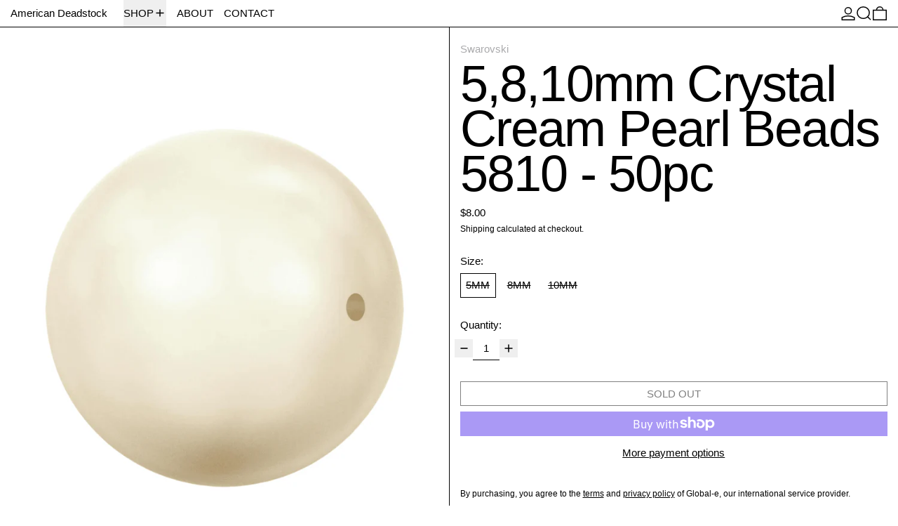

--- FILE ---
content_type: text/javascript
request_url: https://americandeadstock.com/cdn/shop/t/42/assets/island-product.bundle.aio.min.js?v=98179194327424391111763075780
body_size: 4126
content:
/*
Generated time: November 13, 2025 23:16
This file was created by the app developer. Feel free to contact the original developer with any questions. It was minified (compressed) by AVADA. AVADA do NOT own this script.
*/
import deferrableData from"deferrable-data";import{SplideEventInterface as EventInterface}from"vendor";function SplideProductExtension(o,t,e){let{on:i,bind:s,unbind:a}=EventInterface(o);function r(t){var e,i,s,t=o.Components.Slides.getAt(t);t&&(t=t.slide.querySelector("[data-product-single-media-wrapper]").getBoundingClientRect().height,e=parseInt(getComputedStyle(document.documentElement).getPropertyValue("--gridline-width"),10)||0,o.root.querySelector(".splide__track").style.maxHeight=t+e+"px",e=o.root.parentNode.querySelector(".splide.splide--thumbnails.splide--thumbnails--vertical"))&&isLgBreakpoint()&&(i=o.root.querySelector("[data-slideshow-navigation]").getBoundingClientRect().height||0,s=o.root.closest("[data-product-media-container]").parentNode.querySelector("[data-product-content]").getBoundingClientRect().height||0,e.style.setProperty("--thumbnails-height",Math.max(t+i,s)+"px"))}function n(){r(o.index)}function l(){r(o.index)}function d(){r(o.index)}let h=debounce(function(){r(o.index)},150);function p(t,e){var i,s,a;r(t),i=t,s=e,s=(a=o.Components.Slides).getAt(s).slide.querySelector("[data-product-single-media-wrapper]"),a=a.getAt(i).slide.querySelector("[data-product-single-media-wrapper]"),s&&s.dispatchEvent(new CustomEvent("mediaHidden")),a&&a.dispatchEvent(new CustomEvent("mediaVisible")),o.root.dispatchEvent(new CustomEvent("move",{detail:{newIndex:t,oldIndex:e}}))}function u(){a(window,"resize")}return{mount:function(){i("mounted",n),i("resize",l),i("move",p),i("destroy",u),s(window,"resize",h),i("slides:updated",d),Shopify.designMode&&document.addEventListener("shopify:section:unload",t=>{t.target.contains(o.root)&&!o.state.is(window.Splide.STATES.DESTROYED)&&a(window,"resize",h)})}}}var product_default=({product:t,initialVariant:e,optionsWithValues:o,featuredMediaId:i,splideOnDesktop:s=!1,mediaScrollTo:a,singleVariantMode:r,alwaysShowProductFeaturedMediaFirst:n=!1,firstMediaFullWidth:l=!1,shouldUpdateHistoryState:d=!1,swapMediaOnDesktop:h=!1,templateType:p="default"})=>({productForm:null,productRoot:null,product:t,featuredMediaId:i,currentMediaId:i,splideOnDesktop:s,mediaScrollTo:a,singleVariantMode:r,alwaysShowProductFeaturedMediaFirst:n,firstMediaFullWidth:l,optionsWithValues:o,allOptionPositions:Array.from({length:t.options.length},(t,e)=>e+1),option1:null,option2:null,option3:null,_soldOutOrUnavailableVariants:null,quantity:1,loading:!1,locked:!1,optionChangesThisKeypress:0,shouldUpdateHistoryState:d,swapMediaOnDesktop:h,hasGiftCardRecipientForm:!1,firstMediaView:!0,addedToCart:!1,errorMessage:"",isMaxLgBreakpoint:window.isMaxLgBreakpoint(),maxLgBreakpointMQL:window.maxLgBreakpointMQL(),productMediaContainerResizeObserver:null,splide:null,mainSplideOptions:null,thumbnailsSplideHorizontal:null,thumbnailsSplideVertical:null,thumbnailActiveStatePaused:!1,splideIndex:0,slideCount:0,allSlides:[],allHorizontalThumbnailsSlides:[],allVerticalThumbnailsSlides:[],splidesInFlux:!1,splideIsReady:!1,mediaListIsReordered:!1,templateType:p,variantChangedFromInitialVariant:!1,get productMediaContainerEl(){return this.$root.querySelector("[data-product-media-container]")},get splideEl(){return this.$root.querySelector(".splide:not(.splide--thumbnails)")},get thumbnailsSplideHorizontalEl(){return this.$root.querySelector(".splide.splide--thumbnails:not(.splide--thumbnails--vertical)")},get thumbnailsSplideVerticalEl(){return this.$root.querySelector(".splide.splide--thumbnails.splide--thumbnails--vertical")},get currentVariant(){return this.variantFromOptions()},set currentVariant(t){this.option1=t.option1,this.option2=t.option2,this.option3=t.option3},get currentVariantId(){return this.currentVariant?this.currentVariant.id:null},get currentVariantAvailable(){return this.currentVariant?this.currentVariant.available:null},get currentVariantTitle(){return this.currentVariant&&this.currentVariant.title&&!this.currentVariant.title.includes("Default")?this.currentVariant.title:""},get currentPrice(){return this.currentVariant?this.currentVariant.price:0},variantFromOptions(e=this.option1,i=this.option2,s=this.option3){return this.product.variants.find(t=>t.option1===e&&t.option2===i&&t.option3===s)||null},getVariantById(e){return this.product.variants.find(t=>t.id===e)||null},clearSingleOptionSelectorDecoration(...e){this.productRoot.querySelectorAll("[data-single-option-selector]").forEach(t=>{t.classList.remove(...e),"BUTTON"===t.tagName&&e.includes("unavailable")&&t.classList.contains("[&.unavailable]:hidden")&&(t.disabled=!1)})},updateSingleOptionSelectorDecoration(t,e,...i){this.productRoot.querySelectorAll(`[data-single-option-selector][data-position="${t}"]`).forEach(t=>{t.value===e&&(t.classList.add(...i),"BUTTON"===t.tagName)&&i.includes("unavailable")&&t.classList.contains("[&.unavailable]:hidden")&&(t.disabled=!0)})},updateOptionsAvailabilities(){this.clearSingleOptionSelectorDecoration("sold-out","unavailable");var t,e,i={option1:this.option1,option2:this.option2,option3:this.option3},s=[];for(t of this.soldOutOrUnavailableVariants){var{equal:a,diffKeys:o}=shallowDiffKeys(i,t,["option1","option2","option3"]);if(!1===a&&1===o.length){var r=o[0],o=o[0].split("option")[1];s.push({position:o,value:t[r],className:t.title?"sold-out":"unavailable"})}else if(!0===a)for(var n of this.allOptionPositions)s.push({position:n,value:this["option"+n],className:t.title?"sold-out":"unavailable"})}for(e of s)this.updateSingleOptionSelectorDecoration(e.position,e.value,e.className)},get soldOutOrUnavailableVariants(){if(!this._soldOutOrUnavailableVariants){var e,i=[];for(e of o)i.push(e.values);var s=cartesian(...i).map(t=>[t[0]||null,t[1]||null,t[2]||null]);let t=this.product.variants.map(t=>[t.option1||null,t.option2||null,t.option3||null]);var s=s.filter(e=>!t.some(t=>e[0]===t[0]&&e[1]===t[1]&&e[2]===t[2])).map(t=>({option1:t[0]||null,option2:t[1]||null,option3:t[2]||null})),a=this.product.variants.filter(t=>!1===t.available).map(t=>({title:t.title,option1:t.option1,option2:t.option2,option3:t.option3}));this._soldOutOrUnavailableVariants=a.concat(s)}return this._soldOutOrUnavailableVariants},get isUsingSlideshowToDisplayMedia(){return!!this.splide&&splideIsNotDestroyed(this.splide)},init(){this.isMaxLgBreakpoint=this.maxLgBreakpointMQL.matches,this.maxLgBreakpointMQL.addEventListener("change",t=>{this.isMaxLgBreakpoint=t.matches}),this.singleVariantMode&&("horizontal-gallery"!==this.templateType?this.$watch("isMaxLgBreakpoint",t=>{this.splidesInFlux=!0,"default"===this.templateType&&!0===t||"thumbnails"===this.templateType?setTimeout(()=>{this.updateSlidesForMediaGroupWithId(this.currentMediaId),splideIsIdle(this.splide)?(this.splide.on("destroy.postBreakpointChange",()=>{setTimeout(()=>{this.initSplide(),this.splidesInFlux=!1}),this.splide.off("destroy.postBreakpointChange")}),this.splide.destroy()):setTimeout(()=>{this.splidesInFlux=!1})}):"default"===this.templateType&&!1===t&&setTimeout(()=>{this.resetSlides(),setTimeout(()=>{this.splidesInFlux=!1})})}):this.$watch("isMaxLgBreakpoint",t=>{this.triggerWindowResizeForSplide()})),Shopify.designMode&&this.triggerWindowResizeForSplide(),this.productMediaContainerEl&&(this.productMediaContainerResizeObserver=new ResizeObserver(debounce(t=>{t[0];this.triggerWindowResizeForSplide()},150)),this.productMediaContainerResizeObserver.observe(this.productMediaContainerEl)),this.productRoot=this.$root,this.$root.querySelector('[x-data="GiftCardRecipient"]')&&(this.hasGiftCardRecipientForm=!0),this.$watch("currentVariant",(t,e)=>{var i;t&&(this.alwaysShowProductFeaturedMediaFirst&&this.firstMediaView||(t.featured_media?this.currentMediaId=t.featured_media.id:this.currentMediaId=this.featuredMediaId),this.shouldUpdateHistoryState&&(i=getUrlWithVariant(window.location.href,t.id),window.history.replaceState({path:i},"",i)),this.firstMediaView&&(this.firstMediaView=!1),document.dispatchEvent(new CustomEvent("theme:variant:change",{detail:{productRootEl:this.productRoot,formEl:this.productRoot.querySelector("form.shopify-product-form"),variant:t,previousVariant:e,product:this.product}})),e)&&(this.variantChangedFromInitialVariant=!0)}),this.productRoot.addEventListener("theme:change:variant",t=>{if(t.detail&&t.detail.variantId){t=this.getVariantById(t.detail.variantId);t||console.error("theme:change:variant: variant not found"),this.currentVariant=t,this.$nextTick();for(let e of[1,2,3])this.productRoot.querySelectorAll(`[data-single-option-selector][data-position="${e}"]`).forEach(t=>{t.checked=t.value===this["option"+e]})}else console.error("theme:change:variant requires a variant ID")}),this.$watch("currentMediaId",async(t,e)=>{this.singleVariantMode&&("default"===this.templateType&&this.isMaxLgBreakpoint||"thumbnails"===this.templateType)?(this.thumbnailActiveStatePaused=!0,this.updateSlidesForMediaGroupWithId(t),setTimeout(()=>{this.thumbnailActiveStatePaused=!1},100)):(this.$root.querySelectorAll(`[data-product-single-media-wrapper][data-media-id="${e}"]`).forEach(t=>{!t.offsetHeight||this.isUsingSlideshowToDisplayMedia||t.dispatchEvent(new CustomEvent("mediaHidden"))}),this.$root.querySelectorAll(`[data-product-single-media-wrapper][data-media-id="${t}"]`).forEach(t=>{t.offsetHeight&&(this.mediaScrollTo?this.isUsingSlideshowToDisplayMedia?this.goToSlide(t):t.dispatchEvent(new CustomEvent("mediaVisible")):this.updateMedia(t.closest("li")))}))}),this.currentVariant=e||this.product.variants[0],1<=this.product.options.length&&this.product.options.length<=3&&(this.updateOptionsAvailabilities(),this.$watch("option1",t=>{this.updateOptionsAvailabilities()}),this.$watch("option2",t=>{this.updateOptionsAvailabilities()}),this.$watch("option3",t=>{this.updateOptionsAvailabilities()})),this.setUpProductFormEvents(),this.allSlides=this.splideEl?.querySelectorAll(".splide__slide:not(.product-thumbnail)"),this.thumbnailsSplideHorizontalEl&&(this.allHorizontalThumbnailsSlides=this.thumbnailsSplideHorizontalEl.querySelectorAll(".splide__slide")),this.thumbnailsSplideVerticalEl&&(this.allVerticalThumbnailsSlides=this.thumbnailsSplideVerticalEl.querySelectorAll(".splide__slide")),this.__setUpSlideshow(),this.singleVariantMode&&("default"===this.templateType&&this.isMaxLgBreakpoint||"thumbnails"===this.templateType)&&this.updateSlidesForMediaGroupWithId(this.currentMediaId),this.$watch("slideCount",t=>{var e=!(!0===this.mainSplideOptions.drag);this.splide.Components.Drag.disable(t<=1||e)}),updateRecentlyViewedProducts(this.product.id)},__handleOptionChange(t){var e=parseInt(t.dataset.position,10),t=t.value.trim();this["option"+e]=t},lockOptionChangeHandler(){this.optionChangesThisKeypress++,2===this.optionChangesThisKeypress&&(this.locked=!0)},unlockOptionChangeHandler(t){this.optionChangesThisKeypress=0,!1!==this.locked&&(this.__handleOptionChange(t),this.locked=!1)},optionChange(t){this.locked||this.__handleOptionChange(t)},setUpProductFormEvents(){this.$root.addEventListener("baseline:productform:loading",t=>{t.stopPropagation(),this.loading=!0,this.errorMessage=null,this.addedToCart=!1}),this.$root.addEventListener("baseline:productform:success",t=>{t.stopPropagation(),this.loading=!1,this.errorMessage=null,this.addedToCart=!0,this.$root.querySelector('[data-show-on-add="true"]')||this.$refs.added&&this.$nextTick(()=>this.$refs.added.focus())}),this.hasGiftCardRecipientForm||this.$root.addEventListener("baseline:productform:error",t=>{t.stopPropagation();var e=this.$root.querySelector('[name="quantity"]');this.errorMessage=t.detail.message||window.theme.strings.cartError,this.quantity=e?Number(e.getAttribute("min")):1,this.loading=!1})},openZoom(i){let s="image-zoom-"+this.productRoot.id;this.$store.modals.modals[s]||this.$store.modals.register(s,"modal"),this.$watch("$store.modals.modal.contents",t=>{t===s&&this.$nextTick(()=>{let e=document.getElementById(s);waitForContent(e).then(()=>{var t=e.querySelector(`[data-media-id="${i}"]`);t&&t.scrollIntoView()})})}),this.$store.modals.open(s)},__setUpSlideshow(){this.splideEl&&!0!=!this.splideEl.dataset.slideshowEnabled&&("undefined"==typeof Splide?console.error("product.js requires a Splide object to be defined in the global scope"):(this.initSplide(),document.addEventListener("dev:hotreloadmutation",async()=>{Shopify.designMode||(this.singleVariantMode&&("default"===this.templateType&&this.isMaxLgBreakpoint||"thumbnails"===this.templateType)?this.updateSlidesForMediaGroupWithId(this.currentMediaId):this.reinitMainSplide())})))},initSplide(){var t,e,i;"horizontal-gallery"!==this.templateType?(this.mainSplideOptions={arrows:Boolean(this.splideEl.querySelector(".splide__arrows")),pagination:Boolean(this.splideEl.querySelector(".splide__pagination")),rewind:!0,speed:600,drag:!("true"===this.splideEl.dataset.dragDisabled),mediaQuery:"min",breakpoints:{}},this.splideOnDesktop||(this.mainSplideOptions.breakpoints[1024]={destroy:!0})):this.mainSplideOptions={type:"slide",rewind:!0,perPage:1,autoWidth:!1,mediaQuery:"min",breakpoints:{1024:{fixedWidth:"auto",rewind:!0,type:"slide",pagination:!0,arrows:!0,drag:!("true"===this.splideEl.dataset.dragDisabled),classes:{}}}},this.splide=new Splide(this.splideEl,this.mainSplideOptions),this.thumbnailsSplideHorizontalEl&&(t=this.thumbnailsSplideHorizontalEl.hasAttribute("data-mobile-only"),e=this.thumbnailsSplideHorizontalEl.hasAttribute("data-desktop-only"),i={arrows:!1,pagination:!1,rewind:!0,isNavigation:!0,autoWidth:!0,gap:"var(--gridline-width)"},t?(i.mediaQuery="min",i.breakpoints={1024:{destroy:!0}},this.$watch("isMaxLgBreakpoint",t=>{!0===t&&this.resetSyncedSplide(this.thumbnailsSplideHorizontal)})):e&&(i.breakpoints={1023:{destroy:!0}},this.$watch("isMaxLgBreakpoint",t=>{!1===t&&this.resetSyncedSplide(this.thumbnailsSplideHorizontal)})),this.thumbnailsSplideHorizontal=new Splide(this.thumbnailsSplideHorizontalEl,i),this.splide.sync(this.thumbnailsSplideHorizontal)),this.thumbnailsSplideVerticalEl&&(this.thumbnailsSplideVertical=new Splide(this.thumbnailsSplideVerticalEl,{arrows:!1,pagination:!1,rewind:!0,isNavigation:!0,direction:"ttb",height:"var(--thumbnails-height)",autoHeight:!0,breakpoints:{1023:{destroy:!0}}}),this.$watch("isMaxLgBreakpoint",async t=>{!1===t&&this.resetSyncedSplide(this.thumbnailsSplideVertical)}),this.splide.sync(this.thumbnailsSplideVertical)),this.splide.on("ready",()=>{this.slideCount=this.splide.Components.Slides.get().length,this.splideIsReady=!0}),this.splide.mount({SplideProductExtension:SplideProductExtension}),this.thumbnailsSplideHorizontal&&this.thumbnailsSplideHorizontal.mount(),this.thumbnailsSplideVertical&&this.thumbnailsSplideVertical.mount(),this.splideEl.addEventListener("move",t=>{this.splideIndex=t.detail.newIndex}),this.splide.on("refresh",()=>{this.slideCount=this.splide.Components.Slides.get().length}),this.splide.on("destroy",()=>{this.splideIsReady=!1})},goToSlide(t){t=parseInt(t.closest(".splide__slide").dataset.index,10);this.splide.go(t)},updateMedia(t){this.isUsingSlideshowToDisplayMedia?isLgBreakpoint()&&this.swapMediaOnDesktop?this.swapMedia(t):this.goToSlide(t):this.singleVariantMode||this.swapMedia(t)},swapMedia(t){let i=t;this.mediaListIsReordered&&this.resetMediaListOrder();let s,a=this.$refs.mediaList.firstElementChild;i.hasAttribute("data-media-group-id")&&(s=Array.from(this.$refs.mediaList.querySelectorAll(`[data-media-group-id="${i.getAttribute("data-media-group-id")}"]`)).filter(t=>t!=i).reverse()),this.$refs.mediaList.insertBefore(a,i);let o;if((o=a.hasAttribute("data-media-group-id")?Array.from(this.$refs.mediaList.querySelectorAll(`[data-media-group-id="${a.getAttribute("data-media-group-id")}"]`)).filter(t=>t!=a).reverse():o)&&o.length){let e=a;o.forEach(t=>{this.$refs.mediaList.insertBefore(t,e.nextElementSibling)})}if(this.$refs.mediaList.insertBefore(i,this.$refs.mediaList.firstElementChild),s&&s.length){let e=i;s.forEach(t=>{this.$refs.mediaList.insertBefore(t,e.nextElementSibling)})}this.isUsingSlideshowToDisplayMedia&&this.splide.go(0),this.mediaListIsReordered=!0},resetMediaListOrder(){var t=Array.from(this.$refs.mediaList.children);t.sort(function(t,e){return t=parseInt(t.getAttribute("data-order"),10),(e=parseInt(e.getAttribute("data-order"),10))<t?1:-1}),t.forEach(t=>{this.$refs.mediaList.appendChild(t)})},shouldBeFullWidth(){if(!this.isMaxLgBreakpoint&&this.$el.parentNode){var t=Array.from(this.$el.parentNode.querySelectorAll(`[data-media-group-id="${this.currentMediaId}"`)),e=t.length%2,i=t.indexOf(this.$el);if(0===i&&(0<e||this.firstMediaFullWidth))return!0;if(i===t.length-1){if(this.firstMediaFullWidth&&0==e)return!0;if(this.firstMediaFullWidth&&2==t.length)return!0}}return!1},async triggerWindowResizeForSplide(){await this.$nextTick(),window.dispatchEvent(new Event("resize"))},async resetSyncedSplide(t){splideIsIdle(t)&&(t.destroy(),await this.$nextTick(),this.splide.sync(t),t.mount())},async reinitMainSplide(){this.splide.destroy(),await this.$nextTick(),this.initSplide()},updateSlidesForMediaGroupWithId(t){if(this.slideCount<this.allSlides.length){this.splide.Components.Slides.remove(".splide__slide:not(.product-thumbnail)");for(var e of this.allSlides)this.splide.Components.Slides.add(e);if(this.thumbnailsSplideHorizontal){this.thumbnailsSplideHorizontal.Components.Slides.remove(".splide__slide");for(var i of this.allHorizontalThumbnailsSlides)this.thumbnailsSplideHorizontal.Components.Slides.add(i)}if(this.thumbnailsSplideVertical){this.thumbnailsSplideVertical.Components.Slides.remove(".splide__slide");for(var s of this.allVerticalThumbnailsSlides)this.thumbnailsSplideVertical.Components.Slides.add(s);var a=this.thumbnailsSplideVerticalEl.querySelector('li[role="presentation"]');this.thumbnailsSplideVerticalEl.querySelector(".splide__list").append(a)}}this.splide.Components.Slides.remove(`.splide__slide:not([data-media-group-id="${t}"]):not(.product-thumbnail)`),this.splide.emit("slides:updated"),this.thumbnailsSplideHorizontal&&this.thumbnailsSplideHorizontal.Components.Slides.remove(`.splide__slide:not([data-media-group-id="${t}"])`),this.thumbnailsSplideVertical&&this.thumbnailsSplideVertical.Components.Slides.remove(`.splide__slide:not([data-media-group-id="${t}"])`)},resetSlides(){if(this.slideCount<this.allSlides.length){this.splide.Components.Slides.remove(".splide__slide:not(.product-thumbnail)");for(var t of this.allSlides)this.splide.Components.Slides.add(t)}}}),product_form_default=()=>({formEl:null,init(){this.formEl=this.$root.querySelector("form"),this.formEl.addEventListener("submit",this.submit.bind(this))},async submit(t){t.preventDefault(),this.$root.dispatchEvent(new CustomEvent("baseline:productform:loading",{bubbles:!0})),t.preventDefault(),liveRegion(window.theme.strings.loading);var e,i,s=new FormData(t.target),t=t.target.getAttribute("id"),a=fetchConfigDefaults("application/javascript");s.append("sections","cart-items,cart-footer,cart-item-count"),s.append("sections_url",window.location.pathname),a.body=s,a.headers["X-Requested-With"]="XMLHttpRequest",delete a.headers["Content-Type"],(a=await(await fetch(""+theme.routes.cart_add_url,a)).json()).status?(e=a.errors||a.description,i=a.description||a.message,s={sourceId:t,variantId:Number(s.get("id")),errors:e,message:i},this.$root.dispatchEvent(new CustomEvent("baseline:productform:error",{detail:s,bubbles:!0})),i=(e=this.formEl).closest("[data-product-root]")||null,document.dispatchEvent(new CustomEvent("theme:product:error:add-to-cart",{detail:{productRootEl:i,formEl:e,...s}}))):(this.$root.dispatchEvent(new CustomEvent("baseline:productform:success",{bubbles:!0})),document.body.dispatchEvent(new CustomEvent("baseline:cart:afteradditem",{bubbles:!0,detail:{response:a,sourceId:t}})))}});deferrableData("Product",product_default),deferrableData("ProductForm",product_form_default);

--- FILE ---
content_type: text/javascript
request_url: https://americandeadstock.com/cdn/shop/t/42/assets/theme-events.aio.min.js?v=94176532520939448891763075780
body_size: 308
content:
/*
Generated time: November 13, 2025 23:16
This file was created by the app developer. Feel free to contact the original developer with any questions. It was minified (compressed) by AVADA. AVADA do NOT own this script.
*/
window.theme=window.theme||{},window.theme.events={version:"1.0"},document.addEventListener("theme:update:cart",async()=>{document.dispatchEvent(new CustomEvent("baseline:cart:lock"));try{var e=await(await fetch(window.location.pathname+"?sections=cart-items,cart-footer,cart-item-count,cart-live-region")).json();e.status||document.body.dispatchEvent(new CustomEvent("baseline:cart:update",{bubbles:!0,detail:{response:{sections:{...e}}}}))}catch(e){console.error(e),document.getElementById("cart-errors").textContent=theme.strings.cartError,document.dispatchEvent(new CustomEvent("theme:cart:error:other",{detail:{message:theme.strings.cartError,error:e}}))}finally{document.dispatchEvent(new CustomEvent("baseline:cart:unlock"))}});let getCartDrawerEl=()=>document.querySelector("[data-cart-drawer]"),cartChangeEventHandler=(document.body.addEventListener("cart-will-open",async()=>{document.dispatchEvent(new CustomEvent("theme:cart-drawer:opening",{detail:{cartDrawerEl:getCartDrawerEl()}}))}),document.body.addEventListener("cart-is-open",async()=>{document.dispatchEvent(new CustomEvent("theme:cart-drawer:open",{detail:{cartDrawerEl:getCartDrawerEl()}}))}),document.body.addEventListener("cart-will-close",()=>{document.dispatchEvent(new CustomEvent("theme:cart-drawer:closing",{detail:{cartDrawerEl:getCartDrawerEl()}}))}),document.body.addEventListener("cart-is-closed",()=>{document.dispatchEvent(new CustomEvent("theme:cart-drawer:closed",{detail:{cartDrawerEl:getCartDrawerEl()}}))}),document.addEventListener("theme:open:cart-drawer",()=>{"drawer"===window.theme.settings.cartType&&Alpine.store("modals").modals.cart&&(Alpine.store("modals").closeAll(),Alpine.store("modals").open("cart"))}),document.addEventListener("theme:close:cart-drawer",()=>{"drawer"===window.theme.settings.cartType&&Alpine.store("modals").modals.cart&&Alpine.store("modals").close("cart")}),e=>{var{cartItemCount:t,itemsRootEl:r,lineItemEl:a,variantId:n,key:o}=e.detail;document.dispatchEvent(new CustomEvent("theme:cart:change",{detail:{type:e.type,cartItemCount:t,itemsRootEl:r,lineItemEl:a,variantId:n,key:o,originalDetail:e.detail}}))}),cartErrorEventHandler=(document.addEventListener("theme:product:add",cartChangeEventHandler),document.addEventListener("theme:line-item:change",cartChangeEventHandler),e=>{document.dispatchEvent(new CustomEvent("theme:cart:error",{detail:{type:e.type,message:e.detail.message,originalDetail:e.detail}}))});if(document.addEventListener("theme:product:error:add-to-cart",cartErrorEventHandler),document.addEventListener("theme:line-item:error",cartErrorEventHandler),document.addEventListener("theme:cart:error:other",cartErrorEventHandler),Shopify.designMode||window.themeEventsDebugMode){let e=["theme:variant:change","theme:product:add","theme:line-item:change","theme:cart:change","theme:cart:update","theme:cart-drawer:opening","theme:cart-drawer:open","theme:cart-drawer:closing","theme:cart-drawer:closed","theme:product:error:add-to-cart","theme:line-item:error","theme:cart:error:other","theme:cart:error"],a=["theme:cart:change","theme:cart:error"];for(let r of e){let e,t=(e=r.includes("error")?"#ef4444":"#22c55e",["%c● %c"+r,`color: ${e};`,"font-weight: bold;"]);a.includes(r)?document.addEventListener(r,e=>{console.groupCollapsed(...t),console.log("Underlying event: %c"+e.detail.type,"font-weight: bold;"),console.log("Event detail:",e.detail),console.groupEnd()}):document.addEventListener(r,e=>{console.log(...t,e.detail)})}}

--- FILE ---
content_type: text/javascript
request_url: https://americandeadstock.com/cdn/shop/t/42/assets/images.aio.min.js?v=32829171340224281761763075780
body_size: -328
content:
/*
Generated time: November 13, 2025 23:16
This file was created by the app developer. Feel free to contact the original developer with any questions. It was minified (compressed) by AVADA. AVADA do NOT own this script.
*/
class ImageWithPlaceholder extends HTMLElement{connectedCallback(){this.imageEl=this.querySelector("img"),this.imageEl&&(this.loaded=this.imageEl.complete,!1===this.loaded)&&this.imageEl.addEventListener("load",()=>{this.loaded=this.imageEl.complete},{once:!0})}get loaded(){return this._loaded}set loaded(e){this._loaded=e,this.imageEl.classList.toggle("is-complete",e)}}customElements.define("image-with-placeholder",ImageWithPlaceholder);

--- FILE ---
content_type: text/javascript
request_url: https://americandeadstock.com/cdn/shop/t/42/assets/island-predictive-search.bundle.aio.min.js?v=124825225188868162731763075780
body_size: 345
content:
/*
Generated time: November 13, 2025 23:16
This file was created by the app developer. Feel free to contact the original developer with any questions. It was minified (compressed) by AVADA. AVADA do NOT own this script.
*/
import deferrableData from"deferrable-data";var predictive_search_default=e=>({loading:!1,resultsOpen:!1,rawQuery:"",resultsHTML:null,resources:e,selectedElement:null,allOptionsArray:null,get trimmedQuery(){return this.rawQuery.trim()},get queryKey(){return this.trimmedQuery.replace(" ","-").toLowerCase()},init(){this.$watch("searchOpen",e=>{!0===e&&(this.onOpen(),this.$focus.focus(this.$refs.input),this.$nextTick(()=>{this.$root.style.setProperty("--search-bar-height",this.$root.getBoundingClientRect().height+"px")}))}),this.$watch("trimmedQuery",(e,t)=>{this.trimmedQuery.length?(this.openResults(),e!==t&&this.getSearchResults()):this.closeResults()})},close(e=!0,t){this.closeResults(e),this.searchOpen=!1,t&&setTimeout(()=>{this.$focus.focus(t)})},openResults(){this.resultsOpen=!0,document.documentElement.style.overflowY="hidden"},closeResults(e=!1){this.resultsOpen=!1,e&&(this.rawQuery=""),this.selectedElement=null,document.documentElement.style.overflowY="auto"},async getSearchResults(){this.loading=!0,liveRegion(window.theme.strings.loading);var e=await fetchHTML(getURLWithParams(window.theme.routes.predictive_search_url,{q:this.trimmedQuery,"resources[type]":this.resources,section_id:"predictive-search"})),t=querySelectorInHTMLString("#shopify-section-predictive-search",e).innerHTML,e=querySelectorInHTMLString("#predictive-search-count",e).innerHTML;this.resultsHTML=t,liveRegion(e),this.$nextTick(()=>{this.allOptionsArray=Array.from(this.$root.querySelectorAll('[role="option"]'))}),this.loading=!1,this.openResults()},onFocus(){this.trimmedQuery.length&&(this.resultsHTML?this.openResults():this.getSearchResults())},onFormSubmit(e){this.trimmedQuery.length&&!this.$el.querySelector('[aria-selected="true"] a')||e.preventDefault()},onOpen(){this.trimmedQuery.length&&(this.openResults(),this.$nextTick(()=>{this.getSearchResults()}))},switchOption(e){"previous"===e&&!this.selectedElement||("next"===e?this.selectedElement=nextOrFirst(this.allOptionsArray,this.selectedElement):"previous"===e&&(this.selectedElement=previousOrLast(this.allOptionsArray,this.selectedElement)),this.selectedElement.scrollIntoView({behavior:isMotionSafe()?"smooth":"auto",block:"end"}))},onKeyup(){switch(this.$event.preventDefault(),this.$event.code){case"ArrowUp":this.switchOption("previous");break;case"ArrowDown":this.switchOption("next");break;case"Enter":this.selectOption()}},onKeydown(){("ArrowUp"===this.$event.code||"ArrowDown"===this.$event.code||"Enter"===this.$event.code&&this.selectedElement)&&this.$event.preventDefault()},isSelected(){return this.$el===this.selectedElement?"true":"false"},selectOption(){var e;this.selectedElement&&(e=this.selectedElement.querySelector("a, button"))&&e.click()}});deferrableData("PredictiveSearch",predictive_search_default);

--- FILE ---
content_type: text/javascript
request_url: https://americandeadstock.com/cdn/shop/t/42/assets/deferrable-data.bundle.aio.min.js?v=137393327872687653691763075780
body_size: -742
content:
/*
Generated time: November 13, 2025 23:16
This file was created by the app developer. Feel free to contact the original developer with any questions. It was minified (compressed) by AVADA. AVADA do NOT own this script.
*/
var deferrableData=(a,e)=>{window.alpineIsInitialized?Alpine.data(a,e):document.addEventListener("alpine:init",()=>{Alpine.data(a,e)})},deferrable_data_default=deferrableData;export{deferrable_data_default as default};

--- FILE ---
content_type: text/javascript
request_url: https://americandeadstock.com/cdn/shop/t/42/assets/utils.aio.min.js?v=86027775569161073891763075780
body_size: 2659
content:
/*
Generated time: November 13, 2025 23:16
This file was created by the app developer. Feel free to contact the original developer with any questions. It was minified (compressed) by AVADA. AVADA do NOT own this script.
*/
function formatMoney(e,t=theme.moneyFormat){"string"==typeof e&&(e=e.replace(".",""));let n="";var r=/\{\{\s*(\w+)\s*\}\}/;function o(e,t=2,n=",",r="."){return isNaN(e)||null==e?0:(t=(e=(e/100).toFixed(t)).split("."))[0].replace(/(\d)(?=(\d\d\d)+(?!\d))/g,"$1"+n)+(t[1]?r+t[1]:"")}switch(t.match(r)[1]){case"amount":n=o(e,2);break;case"amount_no_decimals":n=o(e,0);break;case"amount_with_comma_separator":n=o(e,2,".",",");break;case"amount_no_decimals_with_comma_separator":n=o(e,0,".",",")}return t.replace(r,n)}function wrap(e,t="div"){t=document.createElement(t);return e.parentNode.insertBefore(t,e),t.appendChild(e),t}function wrapAll(e,t){for(var n=e[0].parentNode,r=e[0].previousSibling,o=0;e.length-o;t.firstChild===e[0]&&o++)t.appendChild(e[o]);return n.insertBefore(t,r.nextSibling),t}function unwrap(e){for(var t=document.createDocumentFragment();e.firstChild;){var n=e.removeChild(e.firstChild);t.appendChild(n)}e.parentNode.replaceChild(t,e)}function cartesian(...e){return e.reduce((e,n)=>e.flatMap(t=>n.map(e=>[t,e].flat())))}function loadScriptBySrc(e){var t;if(!document.head.querySelector(`script[src="${e}"]`)&&!document.body.querySelector(`script[src="${e}"]`))return(t=document.createElement("script")).src=e,t.type="module",document.body.appendChild(t),t}function loadInlineScript(t){console.time("inlineScriptDuplicatesCheck");var e=document.head.querySelectorAll('script[type="module"]'),n=document.body.querySelectorAll('script[type="module"]'),e=Array.from(e).concat(Array.from(n)).filter(e=>!e.src&&e.textContent.replace(/\s/g,"")===t.replace(/\s/g,""));if(console.timeEnd("inlineScriptDuplicatesCheck"),!(0<e.length))return(n=document.createElement("script")).type="module",n.textContent=t,document.body.appendChild(n),n}function loadThisScript(r){return new Promise((e,t)=>{var n;"module"!==r.type&&(console.warn("Script not loaded, not a module",r),t()),r.src?(n=loadScriptBySrc(r.src))?(n.onload=()=>{e()},n.onerror=()=>{t()}):e():""!==r.textContent.trim()&&(loadInlineScript(r.textContent),e())})}function loadTheseScripts(e){var t=[];for(scriptEl of e)t.push(loadThisScript(scriptEl));return Promise.all(t)}window.switchDOMContentLoaded=!1,document.addEventListener("DOMContentLoaded",()=>{window.switchDOMContentLoaded=!0}),window.switchOnDOMContentLoaded=e=>{if(!e)return new Promise(e=>{window.switchDOMContentLoaded?e():document.addEventListener("DOMContentLoaded",()=>{e()},{once:!0})});window.switchDOMContentLoaded?e():document.addEventListener("DOMContentLoaded",()=>{e()})},window.requestIdleCallback=window.requestIdleCallback||function(e){let t=Date.now();return setTimeout(function(){e({didTimeout:!1,timeRemaining:function(){return Math.max(0,50-(Date.now()-t))}})},1)},window.cancelIdleCallback=window.cancelIdleCallback||function(e){clearTimeout(e)};let touchDevice=!1;function isTouch(){return touchDevice}function themeHeaderEl(){return document.querySelector("[data-theme-header]")}function headerIsSticky(){var e=themeHeaderEl();return!(!e||!e.hasAttribute("data-sticky-header")||"true"!==e.dataset.stickyHeader)}function headerIsOverlaid(){var e=themeHeaderEl();return!(!e||!e.hasAttribute("data-overlay-header")||"true"!==e.dataset.overlayHeader)}function scrollToTopOf(t){if(t){let e=t.getBoundingClientRect().top;(headerIsSticky()||headerIsOverlaid())&&(e-=parseFloat(document.documentElement.style.getPropertyValue("--header-group-height"))+20),window.scroll({top:window.scrollY+e,...isMotionSafe()&&{behavior:"smooth"}})}}function objectHasNoKeys(e){for(var t in e)if(e.hasOwnProperty(t))return!1;return!0}function nextOrFirst(e,t){return t&&e[e.indexOf(t)+1]||e[0]}function previousOrLast(e,t){return t&&e[e.indexOf(t)-1]||e[e.length-1]}function fetchConfigDefaults(e="application/json"){return{method:"POST",credentials:"same-origin",headers:{"X-Requested-With":"XMLHttpRequest","Content-Type":"application/json;",Accept:e}}}function parseDOMFromString(e){return window.___baselineDOMParser=window.___baselineDOMParser||new DOMParser,window.___baselineDOMParser.parseFromString(e,"text/html")}function querySelectorInHTMLString(e,t){return parseDOMFromString(t).querySelector(e)}document.addEventListener("touchstart",()=>{touchDevice=!0}),window.__fetchCache=window.__fetchCache||{};let RESPONSE_TYPE_JSON=0,RESPONSE_TYPE_TEXT=1;async function fetchAndCache(e,t,n=5e3,r=!!Shopify.designMode,o){return __fetchCache[e]&&!r?__fetchCache[e]:(r=o===RESPONSE_TYPE_TEXT?Response.prototype.text:Response.prototype.json,o=await fetch(e,t),t=r.call(o),n&&0<n&&(__fetchCache[e]=t,setTimeout(()=>{delete __fetchCache[e]},n)),t)}async function fetchHTML(e,t,n=5e3,r=!!Shopify.designMode){return fetchAndCache(e,t,n,r,RESPONSE_TYPE_TEXT)}function freshHTML(e,t){return fetchHTML(e,t,0,!0)}async function fetchJSON(e,t,n=5e3,r=!!Shopify.designMode){return fetchAndCache(e,t,n,r,RESPONSE_TYPE_JSON)}function freshJSON(e,t){return fetchJSON(e,t,0,!0)}async function fetchHTMLFragment(e,t){t=querySelectorInHTMLString(t,await fetchHTML(e));return t?t.innerHTML:""}function mdBreakpointMQL(){return window.matchMedia("(min-width: 768px)")}function isMdBreakpoint(){return window.mdBreakpointMQL().matches}function maxLgBreakpointMQL(){return window.matchMedia("(max-width: 1023px)")}function isMaxLgBreakpoint(){return window.maxLgBreakpointMQL().matches}function lgBreakpointMQL(){return window.matchMedia("(min-width: 1024px)")}function isLgBreakpoint(){return window.lgBreakpointMQL().matches}function motionSafeMQL(){return window.matchMedia("(prefers-reduced-motion)")}function isMotionSafe(){return!window.motionSafeMQL().matches}function showMobileSidebarNav(){return!0===window.alwaysShowMobileSidebarNav||!isMdBreakpoint()}function initTeleport(e){e&&(e=e.querySelectorAll("[data-should-teleport]")).length&&e.forEach(e=>{e.setAttribute("x-teleport",e.dataset.shouldTeleport)})}async function getModalLabel(e,t){if(Alpine.store("modals")[e].open){await globalNextTick();e=Array.from(t.children).filter(e=>e.hasAttribute("data-modal-label"))[0];if(e)return e.dataset.modalLabel}return!1}function waitForContent(r){return new Promise((n,e)=>{0<r.innerHTML.trim().length&&n(),new MutationObserver((e,t)=>{0<r.innerHTML.trim().length&&(t.disconnect(),n())}).observe(r,{childList:!0})})}function shallowDiffKeys(e,t,n=[]){function r(e){return 0===n.length?Object.keys(e):Object.keys(e).filter(e=>-1!==n.indexOf(e))}var o=r(e),i=r(t);let a=!0;var c=[];if(a=o.length!==i.length?!1:a)for(var s of o)e[s]!==t[s]&&(c.push(s),a=!1);return{equal:a,diffKeys:c}}function shallowDiffKeysOnMultiple(e,t=[]){var n,r=[],o=[];for(n of e)for(var i of e)r.push(shallowDiffKeys(n,i,t).equal),o.push(shallowDiffKeys(n,i,t).diffKeys);return{result:r.reduce((e,t)=>e&&t),uniqueDiffKeys:o.flat().filter(uniqueFilter)}}function iFrameCommand(e,t){e&&t&&e.contentWindow.postMessage(JSON.stringify({event:"command",func:t,args:""}),"*")}function iFrameMethod(e,t){e&&t&&e.contentWindow.postMessage(JSON.stringify({method:t}),"*")}function splideIsIdle(e){if(e)return!!(window.Splide&&e&&e.state.is(window.Splide.STATES.IDLE))}function splideIsDestroyed(e){if(e)return!!(window.Splide&&e&&e.state.is(window.Splide.STATES.DESTROYED))}function splideIsNotDestroyed(e){if(e)return!(!window.Splide||!e||e.state.is(window.Splide.STATES.DESTROYED))}function getUrlWithVariant(e,t){return/variant=/.test(e)?e.replace(/(variant=)[^&]+/,"$1"+t):(/\?/.test(e)?e.concat("&variant="):e.concat("?variant=")).concat(t)}function getSectionId(e){return e._closestSectionId||(e._closestSectionId=e.closest(".shopify-section").getAttribute("id").replace("shopify-section-","")),e._closestSectionId}function kebabCase(e){return[" ","_"].includes(e)?e:e.replace(/([a-z])([A-Z])/g,"$1-$2").replace(/[_\s]/,"-").toLowerCase()}function clearURLSearchParams(e){for(var t of[...e.searchParams.keys()])e.searchParams.delete(t)}function _getURLByModifyingParams(e,t,n=!1,r){var o,i,a=new URL(e,window.location.origin),e=(n&&clearURLSearchParams(a),new URLSearchParams(t)),c=r?URLSearchParams.prototype.append:URLSearchParams.prototype.set;for([o,i]of e)c.call(a.searchParams,o,i);return a}function getURLWithParams(e,t,n=!1){return _getURLByModifyingParams(e,t,n,!1)}function currentURLWithParams(e,t=!1){return getURLWithParams(window.location.href,e,t)}function getURLAddingParams(e,t,n=!1){return _getURLByModifyingParams(e,t,n,!0)}function currentURLAddingParams(e,t=!1){return getURLAddingParams(window.location.href,e,t)}function formatDate(e){return new Date(e).toLocaleDateString(Shopify.locale,{weekday:"long",year:"numeric",month:"long",day:"numeric"})}function asyncTimeout(t){return new Promise(e=>{setTimeout(e,t)})}function globalNextTick(){return new Promise(e=>{queueMicrotask(e)})}function hasWrappedChildren(t){if(t.children&&!(t.children.length<2)){var n,t=Array.from(t.children);let e=t.shift().offsetTop;for(n of t){if(n.offsetTop!==e)return!0;e=n.offsetTop}}return!1}function isBooleanString(e){return"true"===e||"false"===e}function stringToBoolean(e){return"true"===e}function daysInMs(e){return 24*e*60*60*1e3}function msInDays(e){return e/1e3/60/60/24}function isInTheFuture(e){return e>Date.now()}function setExpiringStorageItem(e,t,n){localStorage.setItem(e,JSON.stringify({value:t,expires:Date.now()+n}))}function getExpiringStorageItem(e){var t=localStorage.getItem(e);if(!t)return null;let n;try{n=JSON.parse(t)}catch(e){}return n&&n.expires?isInTheFuture(n.expires)?n.value:(localStorage.removeItem(e),null):null}function getRecentlyViewedProducts(){let t;var e=localStorage.getItem("switch-recently-viewed-products");try{var n=JSON.parse(e);t=Array.isArray(n)?n:[]}catch(e){t=[]}return t}function updateRecentlyViewedProducts(t){var e;t&&((e=getRecentlyViewedProducts().filter(e=>e!==t)).unshift(t),localStorage.setItem("switch-recently-viewed-products",JSON.stringify(e)))}function getHiddenElHeight(e){var e=e.cloneNode(!0),t=(Object.assign(e.style,{position:"absolute",left:"-200vw"}),e.setAttribute("aria-hidden","true"),document.body.appendChild(e),e.getBoundingClientRect().height);return e.remove(),t}window.uniqueFilter=(e,t,n)=>n.indexOf(e)===t;

--- FILE ---
content_type: text/javascript
request_url: https://americandeadstock.com/cdn/shop/t/42/assets/deferrable-data.bundle.aio.min.js?v=137393327872687653691763075780
body_size: -589
content:
/*
Generated time: November 13, 2025 23:16
This file was created by the app developer. Feel free to contact the original developer with any questions. It was minified (compressed) by AVADA. AVADA do NOT own this script.
*/
var deferrableData=(a,e)=>{window.alpineIsInitialized?Alpine.data(a,e):document.addEventListener("alpine:init",()=>{Alpine.data(a,e)})},deferrable_data_default=deferrableData;export{deferrable_data_default as default};

--- FILE ---
content_type: text/javascript
request_url: https://americandeadstock.com/cdn/shop/t/42/assets/global.bundle.aio.min.js?v=128956865746372293861763075780
body_size: 12337
content:
/*
Generated time: November 13, 2025 23:16
This file was created by the app developer. Feel free to contact the original developer with any questions. It was minified (compressed) by AVADA. AVADA do NOT own this script.
*/
var _createClass=(()=>{function n(e,t){for(var i=0;i<t.length;i++){var n=t[i];n.enumerable=n.enumerable||!1,n.configurable=!0,"value"in n&&(n.writable=!0),Object.defineProperty(e,n.key,n)}}return function(e,t,i){return t&&n(e.prototype,t),i&&n(e,i),e}})();function _classCallCheck(e,t){if(!(e instanceof t))throw new TypeError("Cannot call a class as a function")}(()=>{var a,s,t,n,r,e,i;function o(e,t){_classCallCheck(this,o),this._inertManager=t,this._rootElement=e,this._managedNodes=new Set,this._rootElement.hasAttribute("aria-hidden")?this._savedAriaHidden=this._rootElement.getAttribute("aria-hidden"):this._savedAriaHidden=null,this._rootElement.setAttribute("aria-hidden","true"),this._makeSubtreeUnfocusable(this._rootElement),this._observer=new MutationObserver(this._onMutation.bind(this)),this._observer.observe(this._rootElement,{attributes:!0,childList:!0,subtree:!0})}function d(e,t){_classCallCheck(this,d),this._node=e,this._overrodeFocusMethod=!1,this._inertRoots=new Set([t]),this._savedTabIndex=null,this._destroyed=!1,this.ensureUntabbable()}function l(e){if(_classCallCheck(this,l),!e)throw new Error("Missing required argument; InertManager needs to wrap a document.");this._document=e,this._managedNodes=new Map,this._inertRoots=new Map,this._observer=new MutationObserver(this._watchForInert.bind(this)),c(e.head||e.body||e.documentElement),"loading"===e.readyState?e.addEventListener("DOMContentLoaded",this._onDocumentLoaded.bind(this)):this._onDocumentLoaded()}function h(e,t,i){if(e.nodeType==Node.ELEMENT_NODE){var n=e,a=(t&&t(n),n.shadowRoot);if(a)return void h(a,t,a);if("content"==n.localName){for(var a=n,s=a.getDistributedNodes?a.getDistributedNodes():[],r=0;r<s.length;r++)h(s[r],t,i);return}if("slot"==n.localName){for(var a=n,o=a.assignedNodes?a.assignedNodes({flatten:!0}):[],d=0;d<o.length;d++)h(o[d],t,i);return}}for(var l=e.firstChild;null!=l;)h(l,t,i),l=l.nextSibling}function c(e){var t;e.querySelector("style#inert-style, link#inert-style")||((t=document.createElement("style")).setAttribute("id","inert-style"),t.textContent="\n[inert] {\n  pointer-events: none;\n  cursor: default;\n}\n\n[inert], [inert] * {\n  -webkit-user-select: none;\n  -moz-user-select: none;\n  -ms-user-select: none;\n  user-select: none;\n}\n",e.appendChild(t))}"undefined"==typeof window||"undefined"==typeof Element||(a=Array.prototype.slice,s=Element.prototype.matches||Element.prototype.msMatchesSelector,t=["a[href]","area[href]","input:not([disabled])","select:not([disabled])","textarea:not([disabled])","button:not([disabled])","details","summary","iframe","object","embed","video","[contenteditable]"].join(","),_createClass(o,[{key:"destructor",value:function(){this._observer.disconnect(),this._rootElement&&(null!==this._savedAriaHidden?this._rootElement.setAttribute("aria-hidden",this._savedAriaHidden):this._rootElement.removeAttribute("aria-hidden")),this._managedNodes.forEach(function(e){this._unmanageNode(e.node)},this),this._observer=null,this._rootElement=null,this._managedNodes=null,this._inertManager=null}},{key:"_makeSubtreeUnfocusable",value:function(e){var t=this,i=(h(e,function(e){return t._visitNode(e)}),document.activeElement);if(!document.body.contains(e)){for(var n=e,a=void 0;n;){if(n.nodeType===Node.DOCUMENT_FRAGMENT_NODE){a=n;break}n=n.parentNode}a&&(i=a.activeElement)}e.contains(i)&&(i.blur(),i===document.activeElement)&&document.body.focus()}},{key:"_visitNode",value:function(e){e.nodeType===Node.ELEMENT_NODE&&((e=e)!==this._rootElement&&e.hasAttribute("inert")&&this._adoptInertRoot(e),s.call(e,t)||e.hasAttribute("tabindex"))&&this._manageNode(e)}},{key:"_manageNode",value:function(e){e=this._inertManager.register(e,this);this._managedNodes.add(e)}},{key:"_unmanageNode",value:function(e){e=this._inertManager.deregister(e,this);e&&this._managedNodes.delete(e)}},{key:"_unmanageSubtree",value:function(e){var t=this;h(e,function(e){return t._unmanageNode(e)})}},{key:"_adoptInertRoot",value:function(e){var t=this._inertManager.getInertRoot(e);t||(this._inertManager.setInert(e,!0),t=this._inertManager.getInertRoot(e)),t.managedNodes.forEach(function(e){this._manageNode(e.node)},this)}},{key:"_onMutation",value:function(e,t){e.forEach(function(e){var t,i=e.target;"childList"===e.type?(a.call(e.addedNodes).forEach(function(e){this._makeSubtreeUnfocusable(e)},this),a.call(e.removedNodes).forEach(function(e){this._unmanageSubtree(e)},this)):"attributes"===e.type&&("tabindex"===e.attributeName?this._manageNode(i):i!==this._rootElement&&"inert"===e.attributeName&&i.hasAttribute("inert")&&(this._adoptInertRoot(i),t=this._inertManager.getInertRoot(i),this._managedNodes.forEach(function(e){i.contains(e.node)&&t._manageNode(e.node)})))},this)}},{key:"managedNodes",get:function(){return new Set(this._managedNodes)}},{key:"hasSavedAriaHidden",get:function(){return null!==this._savedAriaHidden}},{key:"savedAriaHidden",set:function(e){this._savedAriaHidden=e},get:function(){return this._savedAriaHidden}}]),n=o,_createClass(d,[{key:"destructor",value:function(){var e;this._throwIfDestroyed(),this._node&&this._node.nodeType===Node.ELEMENT_NODE&&(e=this._node,null!==this._savedTabIndex?e.setAttribute("tabindex",this._savedTabIndex):e.removeAttribute("tabindex"),this._overrodeFocusMethod)&&delete e.focus,this._node=null,this._inertRoots=null,this._destroyed=!0}},{key:"_throwIfDestroyed",value:function(){if(this.destroyed)throw new Error("Trying to access destroyed InertNode")}},{key:"ensureUntabbable",value:function(){var e;this.node.nodeType===Node.ELEMENT_NODE&&(e=this.node,s.call(e,t)?-1===e.tabIndex&&this.hasSavedTabIndex||(e.hasAttribute("tabindex")&&(this._savedTabIndex=e.tabIndex),e.setAttribute("tabindex","-1"),e.nodeType===Node.ELEMENT_NODE&&(e.focus=function(){},this._overrodeFocusMethod=!0)):e.hasAttribute("tabindex")&&(this._savedTabIndex=e.tabIndex,e.removeAttribute("tabindex")))}},{key:"addInertRoot",value:function(e){this._throwIfDestroyed(),this._inertRoots.add(e)}},{key:"removeInertRoot",value:function(e){this._throwIfDestroyed(),this._inertRoots.delete(e),0===this._inertRoots.size&&this.destructor()}},{key:"destroyed",get:function(){return this._destroyed}},{key:"hasSavedTabIndex",get:function(){return null!==this._savedTabIndex}},{key:"node",get:function(){return this._throwIfDestroyed(),this._node}},{key:"savedTabIndex",set:function(e){this._throwIfDestroyed(),this._savedTabIndex=e},get:function(){return this._throwIfDestroyed(),this._savedTabIndex}}]),r=d,_createClass(l,[{key:"setInert",value:function(e,t){if(t){if(!this._inertRoots.has(e)){t=new n(e,this);if(e.setAttribute("inert",""),this._inertRoots.set(e,t),!this._document.body.contains(e))for(var i=e.parentNode;i;)11===i.nodeType&&c(i),i=i.parentNode}}else this._inertRoots.has(e)&&(this._inertRoots.get(e).destructor(),this._inertRoots.delete(e),e.removeAttribute("inert"))}},{key:"getInertRoot",value:function(e){return this._inertRoots.get(e)}},{key:"register",value:function(e,t){var i=this._managedNodes.get(e);return void 0!==i?i.addInertRoot(t):i=new r(e,t),this._managedNodes.set(e,i),i}},{key:"deregister",value:function(e,t){var i=this._managedNodes.get(e);return i?(i.removeInertRoot(t),i.destroyed&&this._managedNodes.delete(e),i):null}},{key:"_onDocumentLoaded",value:function(){a.call(this._document.querySelectorAll("[inert]")).forEach(function(e){this.setInert(e,!0)},this),this._observer.observe(this._document.body||this._document.documentElement,{attributes:!0,subtree:!0,childList:!0})}},{key:"_watchForInert",value:function(e,t){var n=this;e.forEach(function(e){switch(e.type){case"childList":a.call(e.addedNodes).forEach(function(e){var t;e.nodeType===Node.ELEMENT_NODE&&(t=a.call(e.querySelectorAll("[inert]")),s.call(e,"[inert]")&&t.unshift(e),t.forEach(function(e){this.setInert(e,!0)},n))},n);break;case"attributes":var t,i;"inert"===e.attributeName&&(i=(t=e.target).hasAttribute("inert"),n.setInert(t,i))}},this)}}]),e=l,HTMLElement.prototype.hasOwnProperty("inert"))||(i=new e(document),Object.defineProperty(HTMLElement.prototype,"inert",{enumerable:!0,get:function(){return this.hasAttribute("inert")},set:function(e){i.setInert(this,e)}}))})();import{Alpine as Alpine2,AlpinePlugins}from"vendor";import{Splide as Splide2}from"vendor";function fetched_fragment_default(e){e.magic("fetchedFragment",(a,{Alpine:s})=>(t,i,e=null)=>{let n;return e&&(n=e.split(/\s+/g),a.classList.add(...n)),async()=>{var e=await fetchHTMLFragment(t,i);return s.$data(a).$nextTick(()=>{n&&a.classList.remove(...n)}),e}})}function html_if_set_default(d){d.directive("html-if-set",(i,{modifiers:e,expression:t},{effect:n,evaluateLater:a})=>{let s=a(t),r=e.includes("use-empty");function o(){return i._x_custom_initialHTML}n(()=>{let t;s(e=>{Boolean(e)?(t=e,o()||(i._x_custom_initialHTML=i.innerHTML)):r&&""===e?t=e:o()&&(t=o()),(t||r&&""===t)&&d.mutateDom(()=>{i.innerHTML=t,i._x_ignoreSelf=!0,d.initTree(i),delete i._x_ignoreSelf})})})})}function mask_default(d){d.directive("mask",(n,{value:e,expression:t},{effect:i,evaluateLater:a})=>{let r=()=>t,o="";function s(e,t=!0,i=!1){let n=e.value,a=r(n);if(!a||"false"===a)return!1;if(!1===i&&o.length-e.value.length==1)return o=e.value;let s=()=>{o=e.value=((e,t)=>""===e?"":(e=stripDown(t,e),t=buildUp(t,e)))(n,a)};t?restoreCursorPosition(e,a,()=>{s()}):s()}queueMicrotask(()=>{if(["function","dynamic"].includes(e)){let e=a(t);i(()=>{r=t=>{let i;return d.dontAutoEvaluateFunctions(()=>{e(e=>{i="function"==typeof e?e(t):e},{scope:{$input:t,$money:formatMoney.bind({el:n})}})}),i},s(n,!1)})}else s(n,!1);n._x_model&&n._x_model.set(n.value)}),n.addEventListener("input",()=>s(n)),n.addEventListener("blur",()=>s(n,!1)),n.addEventListener("remask",()=>s(n,!1,!0))}).before("model")}function restoreCursorPosition(e,t,i){var n=e.selectionStart,a=e.value,i=(i(),a.slice(0,n)),a=buildUp(t,stripDown(t,i)).length;e.setSelectionRange(a,a)}function stripDown(i,e){let n=e,a="";var s={9:/[0-9]/,a:/[a-zA-Z]/,"*":/[a-zA-Z0-9]/};let r="";for(let t=0;t<i.length;t++)if(["9","a","*"].includes(i[t]))r+=i[t];else for(let e=0;e<n.length;e++)if(n[e]===i[t]){n=n.slice(0,e)+n.slice(e+1);break}for(let i=0;i<r.length;i++){let t=!1;for(let e=0;e<n.length;e++)if(s[r[i]].test(n[e])){a+=n[e],n=n.slice(0,e)+n.slice(e+1),t=!0;break}if(!t)break}return a}function buildUp(t,e){var i=Array.from(e);let n="";for(let e=0;e<t.length;e++)if(["9","a","*"].includes(t[e])){if(0===i.length)break;n+=i.shift()}else n+=t[e];return n}function formatMoney(e,t=".",i,n=2){if("-"===e)return"-";if(/^\D+$/.test(e))return"9";null==i&&(i=","===t?".":",");var a=e.startsWith("-")?"-":"",s=e.replaceAll(new RegExp(`[^0-9\\${t}]`,"g"),"");let r=Array.from({length:s.split(t)[0].length}).fill("9").join("");return r=a+((t,i)=>{let n="",a=0;for(let e=t.length-1;0<=e;e--)t[e]!==i&&(3===a?(n=t[e]+i+n,a=0):n=t[e]+n,a++);return n})(r,i),0<n&&e.includes(t)&&(r+=""+t+"9".repeat(n)),queueMicrotask(()=>{this.el.value.endsWith(t)||this.el.value[this.el.selectionStart-1]===t&&this.el.setSelectionRange(this.el.selectionStart-1,this.el.selectionStart-1)}),r}var modals_default={domContentLoaded:!1,leftDrawer:{open:!1,contents:""},rightDrawer:{open:!1,contents:""},quickBuyDrawer:{open:!1,contents:""},modal:{open:!1,contents:""},promo:{open:!1,contents:""},popup:{open:!1,contents:""},modals:{},async init(){await switchOnDOMContentLoaded(),await Alpine.nextTick(),await Alpine.nextTick();for(var e of["leftDrawer","rightDrawer","quickBuyDrawer","modal","promo","popup"])this.setUpShow(e),this.setUpHide(e)},register(e,t){this.modals[e]=t},open(e){var t;!this.modals[e]||this[t=this.modals[e]].contents===e&&!0===this[t].open||(document.body.dispatchEvent(new CustomEvent(kebabCase(e)+"-will-open",{bubbles:!0})),document.body.dispatchEvent(new CustomEvent(kebabCase(t)+"-will-open",{bubbles:!0})),this[t].contents=e,this[t].open=!0)},close(e){let t,i;this[i=this.modals[e]?(t=e,this.modals[e]):(t=this[e].contents,e)].contents===t&&!0===this[i].open&&(document.body.dispatchEvent(new CustomEvent(kebabCase(t)+"-will-close",{bubbles:!0})),document.body.dispatchEvent(new CustomEvent(kebabCase(i)+"-will-close",{bubbles:!0})),this[i].open=!1)},setUpShow(i){let n=document.getElementById(kebabCase(i)+"-slot");n._x_doShow=async()=>{var t=()=>{var e=Alpine.store("modals")[i].contents;document.body.dispatchEvent(new CustomEvent(kebabCase(e)+"-is-open",{bubbles:!0})),document.body.dispatchEvent(new CustomEvent(kebabCase(i)+"-is-open",{bubbles:!0}))};Alpine.mutateDom(()=>{1===n.style.length&&"none"===n.style.display?n.removeAttribute("style"):n.style.removeProperty("display")}),await Alpine.nextTick();try{var e=n.hasAttribute("x-show")?n:n.closest("[x-show]");await Promise.all(e.getAnimations().map(e=>e.finished)),t()}catch(e){t()}}},setUpHide(t){let i=document.getElementById(kebabCase(t)+"-slot");i._x_doHide=()=>{Alpine.mutateDom(()=>{i.style.setProperty("display","none")});var e=Alpine.store("modals")[t].contents;Alpine.store("modals")[t].contents="",document.body.dispatchEvent(new CustomEvent(kebabCase(e)+"-is-closed",{bubbles:!0})),document.body.dispatchEvent(new CustomEvent(kebabCase(t)+"-is-closed",{bubbles:!0}))}},closeAll(){Object.keys(this.modals).forEach(e=>{Alpine.store("modals").close(e)})},getSlotEl(e){return document.getElementById(kebabCase(e)+"-slot")||null},removeExistingContents(e,t){e=this.getSlotEl(e)?.querySelector(t);e&&e.remove()}},cart_count_default={count:window.theme&&window.theme.cartItemCount||0,init(){window.addEventListener("baseline:cart:afteradditem",e=>{this._setFromFetchedSection(e.detail.response)}),window.addEventListener("baseline:cart:cartqtychange",e=>{this._setFromFetchedSection(e.detail.response)}),window.addEventListener("baseline:cart:update",e=>{this._setFromFetchedSection(e.detail.response)})},_setFromFetchedSection(e){e=e.sections["cart-item-count"];this.count=parseInt(parseDOMFromString(e).firstElementChild.innerText.trim(),10),window.theme.cartItemCount=this.count},countWithText(){let e=theme.strings.itemCountOther;return(e=1===this.count?theme.strings.itemCountOne:e).replace("{{ count }}",this.count)}},age_check_default=({mode:e,dateFormat:t,minimumAge:i,redirectURL:n,enabled:a})=>({authenticated:!1,mode:e,dateFormat:t,minimumAge:i,redirectURL:n,month:"",day:"",year:"",date:"",enabled:a,sectionId:null,storageKey:null,boundOnSectionSelect:null,boundOnSectionDeselect:null,get fullDate(){return`${this.month}/${this.day}/`+this.year},init(){this.sectionId=this.$root.id,this.storageKey="switch-age-check-"+this.sectionId,"/challenge"!==window.location.pathname&&(Shopify.designMode&&Alpine.store("modals").removeExistingContents("modal","#ageCheck"),initTeleport(this.$root),Alpine.store("modals").register("ageCheck","modal"),Shopify.designMode?(window.theme.designMode.selected===this.sectionId&&(!0===this.enabled?Alpine.store("modals").open("ageCheck"):Alpine.store("modals").close("ageCheck")),this.boundOnSectionSelect=this.onSectionSelect.bind(this),this.boundOnSectionDeselect=this.onSectionDeselect.bind(this),document.addEventListener("shopify:section:select",this.boundOnSectionSelect),document.addEventListener("shopify:section:deselect",this.boundOnSectionDeselect)):"approved"!==getExpiringStorageItem(this.storageKey)&&Alpine.store("modals").open("ageCheck"),null===this.redirectURL&&(this.redirectURL="https://www.google.com"),"dob"===this.mode)&&(this.date=new Date,setTimeout(()=>this.setUpDOB(),100))},onSectionSelect(e){e.target.contains(this.$root)&&this.enabled&&Alpine.store("modals").open("ageCheck")},onSectionDeselect(e){e.target.contains(this.$root)&&this.$store.modals.close("ageCheck")},approveEntry(){Alpine.store("modals").close("ageCheck"),Shopify.designMode||setExpiringStorageItem(this.storageKey,"approved",daysInMs(30))},denyEntry(){window.location=this.redirectURL},checkInput(e){switch(e){case"day":return 0<parseInt(this.day)&&parseInt(this.day)<32;case"month":return 0<parseInt(this.month)&&parseInt(this.month)<13;case"year":return parseInt(this.year)<this.date.getFullYear()&&1900<parseInt(this.year)}return!0},checkAge(){var e=Math.round(this.date.getTime()/1e3),t=Math.round(new Date(""+this.fullDate).getTime()/1e3);Math.floor((e-t)/31536e3)>parseInt(this.minimumAge,10)?this.approveEntry():this.denyEntry()},setUpDOB(){document.getElementById("dob-form-"+this.sectionId).addEventListener("input",t=>{var t=t.srcElement||t.target,e=parseInt(t.attributes.maxlength.value,10),i=t.value.length;if(e<=i){if(!this.checkInput(t.getAttribute("name")))return t.value="",!1;let e=t.closest(".input-grid-item");for(;(e=e.nextElementSibling)&&null!=e;){var n=e.querySelector("input");if(null!==n){n.focus();break}}}else if(0===i){let e=t.closest(".input-grid-item");for(;(e=e.previousElementSibling)&&null!=e;){var a=e.querySelector("input");if(null!==a){a.focus();break}}}this.checkInput("day")&&this.checkInput("month")&&this.checkInput("year")&&setTimeout(()=>this.checkAge(),500)})},destroy(){document.removeEventListener("shopify:section:select",this.boundOnSectionSelect),document.removeEventListener("shopify:section:deselect",this.boundOnSectionDeselect)}}),free_shipping_bar_default=()=>({contentHTML:null,boundOnCartUpdate:null,init(){this.boundOnCartUpdate=this.onCartUpdate.bind(this),window.addEventListener("baseline:cart:afteradditem",this.boundOnCartUpdate),window.addEventListener("baseline:cart:cartqtychange",this.boundOnCartUpdate),window.addEventListener("baseline:cart:update",this.boundOnCartUpdate)},async onCartUpdate(){var e=await freshHTML(getURLWithParams(window.theme.routes.root_url,{section_id:this.$root.id})),e=(this.contentHTML=querySelectorInHTMLString("[data-content]",e).innerHTML,this.$root.querySelector("scrolling-items-container"));e&&(await this.$nextTick(),e.dispatchEvent(new CustomEvent("scrolling-items:change")))},destroy(){window.removeEventListener("baseline:cart:afteradditem",this.boundOnCartUpdate),window.removeEventListener("baseline:cart:cartqtychange",this.boundOnCartUpdate),window.removeEventListener("baseline:cart:update",this.boundOnCartUpdate)}}),cart_items_default=()=>({itemsRoot:null,loading:null,boundOnCartQuantityChange:null,init(){this.itemsRoot=this.$root,this.boundOnCartQuantityChange=this.onCartQuantityChange.bind(this),window.addEventListener("baseline:cart:afteradditem",this.boundOnCartQuantityChange),window.addEventListener("baseline:cart:cartqtychange",this.boundOnCartQuantityChange),window.addEventListener("baseline:cart:update",this.boundOnCartQuantityChange),document.addEventListener("baseline:cart:lock",()=>{this.loading=!0}),document.addEventListener("baseline:cart:unlock",()=>{this.loading=!1})},onCartQuantityChange(e){Alpine.morph(this.itemsRoot,querySelectorInHTMLString("[data-cart-items]",e.detail.response.sections["cart-items"]).outerHTML,{updating(e,t,i,n){1===e.nodeType&&e.hasAttribute("ready")&&t.setAttribute("ready","")}}),this.$nextTick(()=>{this.itemsRoot.querySelectorAll("input").forEach(e=>{e.value=e.getAttribute("value"),e.dispatchEvent(new Event("input"))})}),this.updateLiveRegion(parseDOMFromString(e.detail.response.sections["cart-live-region"]).firstElementChild.textContent),e.detail.originalTarget&&this.$nextTick(()=>{if(!this.itemsRoot.contains(e.detail.originalTarget)){let e;e=this.itemsRoot.closest('[role="dialog"]')?this.itemsRoot.closest('[role="dialog"]').parentNode:this.itemsRoot,this.$focus.within(e).first()}});var t=this.itemsRoot;switch(e.type){case"baseline:cart:afteradditem":document.dispatchEvent(new CustomEvent("theme:product:add",{detail:{cartItemCount:window.theme.cartItemCount,itemsRootEl:t,lineItemEl:document.querySelector(`[data-line-item-key="${e.detail.response.key}"]`)||null,variantId:e.detail.response.variant_id,key:e.detail.response.key,formEl:document.getElementById(e.detail.sourceId),get cartPromise(){return fetch(window.theme.routes.cart_url,fetchConfigDefaults()).then(e=>e.json()).then(e=>e).catch(e=>console.error("Error fetching cart in `theme:product:add`",e))}}}));break;case"baseline:cart:cartqtychange":document.dispatchEvent(new CustomEvent("theme:line-item:change",{detail:{cartItemCount:e.detail.response.item_count,itemsRootEl:t,lineItemEl:document.querySelector(`[data-line-item-key="${e.detail.key}"]`)||null,variantId:e.detail.variantId,key:e.detail.key,quantity:e.detail.quantity,previousQuantity:e.detail.previousQuantity,cart:e.detail.response}}));break;case"baseline:cart:update":document.dispatchEvent(new CustomEvent("theme:cart:update",{detail:{cartItemCount:window.theme.cartItemCount,itemsRootEl:t,get cartPromise(){return fetch(window.theme.routes.cart_url,fetchConfigDefaults()).then(e=>e.json()).then(e=>e).catch(e=>console.error("Error fetching cart in `theme:cart:update`",e))}}}))}},updateLiveRegion(t){if(t){let e=document.getElementById("cart-live-region-text");e.textContent=t,e.setAttribute("aria-hidden",!1),setTimeout(()=>{e.setAttribute("aria-hidden",!0)},1e3)}},destroy(){window.removeEventListener("baseline:cart:afteradditem",this.boundOnCartQuantityChange),window.removeEventListener("baseline:cart:cartqtychange",this.boundOnCartQuantityChange),window.removeEventListener("baseline:cart:update",this.boundOnCartQuantityChange)}}),cart_item_default=e=>({quantity:null,previousQuantity:null,key:e,locked:!1,errorMessage:null,init(){document.addEventListener("baseline:cart:lock",()=>{this.locked=!0}),document.addEventListener("baseline:cart:unlock",()=>{this.locked=!1})},async itemQuantityChange(){if(!(this.locked||this.loading||this.$refs.quantityInput.hasAttribute("data-last-value")&&this.quantity===Number(this.$refs.quantityInput.dataset.lastValue))){this.locked=!0,this.loading=!0;var e={...fetchConfigDefaults("application/javascript"),body:JSON.stringify({id:this.key,quantity:this.quantity,sections:"cart-items,cart-footer,cart-item-count,cart-live-region",sections_url:window.location.pathname})};try{var t=await(await fetch(theme.routes.cart_change_url,e)).json();422===t.status?(this.errorMessage=t.message,this.quantity=this.previousQuantity,document.dispatchEvent(new CustomEvent("theme:line-item:error",{detail:{message:this.errorMessage,itemsRootEl:this.itemsRoot,lineItemEl:document.querySelector(`[data-line-item-key="${this.key}"]`)||null,variantId:Number(this.$refs.quantityInput.dataset.variantId),key:this.key,quantity:this.quantity}}))):(this.errorMessage=null,document.body.dispatchEvent(new CustomEvent("baseline:cart:cartqtychange",{bubbles:!0,detail:{response:t,key:this.key,quantity:this.quantity,previousQuantity:this.previousQuantity,variantId:Number(this.$refs.quantityInput.dataset.variantId),originalTarget:this.$refs.quantityControl}})))}catch(e){console.error(e),document.getElementById("cart-errors").textContent=theme.strings.cartError,document.dispatchEvent(new CustomEvent("theme:cart:error:other",{detail:{message:theme.strings.cartError,error:e}}))}finally{this.locked=!1,this.loading=!1}}},removeItem(){Array.from(this.$root.querySelectorAll('[x-data="CartItemQuantity"]')).filter(e=>e.offsetParent)[0].dispatchEvent(new CustomEvent("remove"))}}),quantity_default={adjustQuantity(e){void 0!==this.previousQuantity&&(this.previousQuantity=this.quantity);var t=this.quantity;e(),this.dispatchInputEvent(),this.quantity!==t&&this.$nextTick(()=>{this.dispatchChangeEvent()})},increment(){this.adjustQuantity(()=>{this.$refs.quantityInput.stepUp()})},decrement(){this.adjustQuantity(()=>{this.$refs.quantityInput.stepDown()})},dispatchInputEvent(){this.$refs.quantityInput.dispatchEvent(new Event("input"))},dispatchChangeEvent(){this.$refs.quantityInput.dispatchEvent(new Event("change"))}},cart_item_quantity_default=()=>({remove(){this.adjustQuantity(()=>{this.$refs.quantityInput.value=0})},...quantity_default}),cart_footer_default=()=>({footerRoot:null,_morphFooter(e){e=querySelectorInHTMLString("[data-cart-footer]",e.detail.response.sections["cart-footer"]);Alpine.morph(this.footerRoot,e?e.outerHTML:"",{updating(e,t,i,n){e.classList&&e.classList.contains("additional-checkout-buttons")&&n(),1===e.nodeType&&e.hasAttribute("ready")&&t.setAttribute("ready","")}})},init(){this.footerRoot=this.$root,window.addEventListener("baseline:cart:afteradditem",e=>{this._morphFooter(e)}),window.addEventListener("baseline:cart:cartqtychange",e=>{this._morphFooter(e)}),window.addEventListener("baseline:cart:update",e=>{this._morphFooter(e)})}}),cart_note_default=()=>({updating:!1,note:"",init(){this.note=this.$root.value,this.$watch("note",(e,t)=>{e!==t&&this.updateNote()})},async updateNote(){this.updating=!0,await fetch(theme.routes.cart_update_url,{...fetchConfigDefaults(),body:JSON.stringify({note:this.$root.value})}),this.updating=!1}}),header_default=()=>({isStuck:!1,overlayHeaderWithSticky:null,overlayTextColor:null,init(){this.overlayHeaderWithSticky="true"===this.$root.dataset.overlayHeaderWithSticky,this.overlayHeaderWithSticky&&this.setUpOverlayWithSticky()},setUpOverlayWithSticky(){var e=document.createElement("div");e.id="sticky-positioner",document.body.insertBefore(e,this.$root.closest(".shopify-section")),new IntersectionObserver(([e])=>{0===e.intersectionRatio?this.isStuck=!0:this.isStuck=!1}).observe(e),this.overlayTextColor=this.$root.dataset.overlayTextColorScheme,this.updateColorScheme(this.isStuck),this.$watch("isStuck",e=>{this.updateColorScheme(e)})},updateColorScheme(e){e?(this.$refs.header.setAttribute("data-color-scheme",""),this.$refs.header.classList.remove("bg-transparent"),this.$refs.header.classList.add("bg-scheme-background")):(this.$refs.header.setAttribute("data-color-scheme",this.overlayTextColor),this.$refs.header.classList.remove("bg-scheme-background"),this.$refs.header.classList.add("bg-transparent"))}}),video_default=(e="preview")=>({player:null,enabled:!1,playing:!1,id:"",playback:"inline",mode:e,init(){this.id=this.$root.id,document.body.addEventListener("pauseAllMedia",e=>{null!==e.detail&&e.detail.id===this.$root.id||"autoplay"!==this.mode&&this.pause()}),this.$watch("enabled",e=>{!0===e&&(this.player=this.$root.querySelector("[\\@play][\\@pause]"),this.player.addEventListener("playing",()=>{this.playing=!0}),this.player.addEventListener("paused",()=>{this.playing=!1}))}),this.$watch("playing",e=>{!0===e&&this.dispatchPauseAllMediaEvent()}),this.productMediaWrapper=this.$root.closest("[data-product-single-media-wrapper]"),null!==this.productMediaWrapper&&this.setUpProductMediaListeners(),Shopify.designMode&&document.addEventListener("shopify:section:unload",e=>{e.target.contains(this.$root)&&this.player&&this.player.dispatchEvent(new CustomEvent("deinit"))}),"autoplay"===this.mode&&this.enable(),this.$nextTick(()=>{this.checkImagesLoaded()})},checkImagesLoaded(){this.$root.querySelectorAll("img.track-loaded").forEach(e=>{e.complete?e.classList.add("is-complete"):e.addEventListener("load",()=>{e.classList.add("is-complete")})})},enable(){"modal"===this.playback?(this.$store.modals.modals[this.id]||this.$store.modals.register(this.id,"modal"),this.dispatchPauseAllMediaEvent(),this.$store.modals.open(this.id)):this.enabled=!0},dispatchPauseAllMediaEvent(){document.body.dispatchEvent(new CustomEvent("pauseAllMedia",{detail:{id:this.$root.id}}))},play(){!1!==this.enabled&&null!==this.player&&this.player.dispatchEvent(new CustomEvent("play"))},pause(){!1!==this.enabled&&null!==this.player&&this.player.dispatchEvent(new CustomEvent("pause"))},setUpProductMediaListeners(){this.productMediaWrapper.addEventListener("mediaHidden",()=>{this.pause()}),this.productMediaWrapper.addEventListener("mediaVisible",()=>{})}}),product_media_video_default=()=>({player:null,productMediaWrapper:null,enabled:!1,playing:!1,init(){document.body.addEventListener("pauseAllMedia",e=>{null!==e.detail&&e.detail.id===this.$root.id||this.pause()}),this.$watch("enabled",e=>{!0===e&&(this.player=this.$root.querySelector("[\\@play][\\@pause]"),this.player.addEventListener("playing",()=>{this.playing=!0}),this.player.addEventListener("paused",()=>{this.playing=!1}))}),this.$watch("playing",e=>{!0===e&&this.dispatchPauseAllMediaEvent()}),this.productMediaWrapper=this.$root.closest("[data-product-single-media-wrapper]"),this.productMediaWrapper&&this.setUpProductMediaListeners(),Shopify.designMode&&document.addEventListener("shopify:section:unload",e=>{e.target.contains(this.$root)&&this.player&&this.player.dispatchEvent(new CustomEvent("deinit"))})},setUpProductMediaListeners(){this.productMediaWrapper.addEventListener("mediaHidden",()=>{this.pause()}),this.productMediaWrapper.addEventListener("mediaVisible",()=>{this.play()})},enable(){this.enabled=!0},dispatchPauseAllMediaEvent(){document.body.dispatchEvent(new CustomEvent("pauseAllMedia",{detail:{id:this.$root.id}}))},play(){!1!==this.enabled&&null!==this.player&&this.player.dispatchEvent(new CustomEvent("play"))},pause(){!1!==this.enabled&&null!==this.player&&this.player.dispatchEvent(new CustomEvent("pause"))}}),html_video_default=()=>({init(){this.$refs.video.addEventListener("play",()=>{this.$root.dispatchEvent(new CustomEvent("playing",{bubbles:!0}))}),this.$refs.video.addEventListener("pause",()=>{this.$root.dispatchEvent(new CustomEvent("paused",{bubbles:!0}))}),this.$refs.video.autoplay&&this.$nextTick(()=>{this.$refs.video.play()})},play(){this.$refs.video.play()},pause(){this.$refs.video.pause()}}),filterable_default=()=>({filtersOpen:!1,sortOpen:!1,filtersCache:[],loading:!1,focusedBeforeUpdate:null,searchParams:null,countHTML:null,filtersFormHTML:null,resultsHTML:null,drawerToggleHTML:null,afterUpdateCallback:null,isMdBreakpoint:window.isMdBreakpoint(),mdBreakpointMQL:window.mdBreakpointMQL(),boundOnHistoryChange:null,clickOutside(e,t,i){i&&this.isMdBreakpoint||e.preventDefault(),e.target&&(e.target===this.$refs.filterDropDownToggle||e.target===this.$refs.sortDropDownToggle)||(this[t]=!1)},focusOut(e,t){e.relatedTarget&&e.relatedTarget!==this.$refs.filterDropDownToggle&&e.relatedTarget!==this.$refs.sortDropDownToggle&&!e.relatedTarget.closest("[data-filterable-dropdown]")&&(this[t]=!1)},onEscape(){this.filtersOpen&&(this.filtersOpen=!1,this.$refs.filterDropDownToggle.focus()),this.sortOpen&&(this.sortOpen=!1,this.$refs.sortToggle.focus())},init(){this.isMdBreakpoint=this.mdBreakpointMQL.matches,this.mdBreakpointMQL.addEventListener("change",e=>{this.isMdBreakpoint=e.matches}),this.$root.addEventListener("baseline:filterable:open-filters",()=>{this.filtersOpen=!0}),this.boundOnHistoryChange=this.onHistoryChange.bind(this),window.addEventListener("popstate",this.boundOnHistoryChange),this.$watch("sortOpen",e=>{!0===e&&!0===this.filtersOpen&&(this.filtersOpen=!1)}),this.$watch("filtersOpen",e=>{!0===e&&!0===this.sortOpen&&(this.sortOpen=!1)}),this.$watch("searchParams",this.onSearchParamsUpdate.bind(this))},async onSearchParamsUpdate(e,t){if(e!==t){var n,a=await fetchHTML(currentURLAddingParams([...e,["section_id",getSectionId(this.$root)]],!0));this.$root.querySelector('[data-fragment-id="count"]')&&(this.countHTML=querySelectorInHTMLString('[data-fragment-id="count"]',a).innerHTML),this.$root.querySelector('[data-fragment-id="drawer-toggle"]')&&(this.drawerToggleHTML=querySelectorInHTMLString('[data-fragment-id="drawer-toggle"]',a).innerHTML);for(n of["filters-form-sidebar","filters-form-filters-drop-down","filters-form-sort-drop-down","filters-form-drawer"]){let e,i;if("filters-form-drawer"===n){if(!(e=document.getElementById("filters-form-drawer")))continue;if(!(i=querySelectorInHTMLString(`[data-template-fragment-id="${n}"]`,a)?.content.firstElementChild.querySelector(`[data-fragment-id="${n}"]`)))continue}else{if(!(e=this.$root.querySelector(`[data-fragment-id="${n}"]`)))continue;if(!(i=querySelectorInHTMLString(`[data-fragment-id="${n}"]`,a)||null))continue}e.querySelectorAll("[data-filterable-filter-fragment]").forEach(e=>{var t=i.querySelector(`[data-filterable-filter-fragment="${e.getAttribute("data-filterable-filter-fragment")}"`);t&&(e.innerHTML=t.innerHTML)})}this.resultsHTML=querySelectorInHTMLString('[data-fragment-id="results"]',a).innerHTML,this.afterUpdate()}},afterUpdate(){var e;this.focusedBeforeUpdate&&document.getElementById(this.focusedBeforeUpdate)&&(e=document.getElementById(this.focusedBeforeUpdate),this.$focus.focus(e),"INPUT"===e.tagName&&"text"===e.type&&e.select(),this.focusedBeforeUpdate=null),this.historyChanged?this.historyChanged=!1:this.updateURLHash(this.searchParams),this.loading=!1,this.afterUpdateCallback&&this.$nextTick(()=>{this.afterUpdateCallback(),this.afterUpdateCallback=null})},filterFormSubmit(e){let t=e.target.closest("form");var i;e.target.hasAttribute("form")&&(i=e.target.getAttribute("form"),t=document.getElementById(i)),!this.loading&&t&&(this.loading=!0,document.activeElement&&this.$root.contains(document.activeElement)&&(i=document.activeElement.getAttribute("id"))&&(this.focusedBeforeUpdate=i),i=new FormData(t),this.searchParams=new URLSearchParams(i),e.target.name)&&"sort_by"===e.target.name&&(this.afterUpdateCallback=()=>{this.sortOpen=!1})},clearAllFilters(){this.searchParams=new URL(this.$event.currentTarget.href).searchParams},updateURLHash(e){e=e.toString();history.pushState({searchParamsString:e},"",""+window.location.pathname+(e&&"?".concat(e)))},onHistoryChange(e){this.historyChanged=!0,this.searchParams=e.state.searchParams||""},destroy(){window.removeEventListener("popstate",this.boundOnHistoryChange)}}),range_control_default=(e,t,i,n)=>({min:e,max:t,valueA:i,valueB:n,ready:!1,ignoreRangeStart:!1,ignoreRangeEnd:!1,get rangeStart(){return Math.min(this.valueA,this.valueB)},set rangeStart(e){e>=this.rangeEnd||(this.valueA<this.valueB?this.valueA=e:this.valueB=e)},get rangeEnd(){return Math.max(this.valueA,this.valueB)},set rangeEnd(e){e<=this.rangeStart||(this.valueA>this.valueB?this.valueA=e:this.valueB=e)},get rangeStartInMajorUnits(){return this.rangeStart/100},get rangeEndInMajorUnits(){return this.rangeEnd/100},get range(){return this.rangeEnd-this.rangeStart},get rangeStartInPercent(){return this.normalize(this.rangeStart)},get rangeEndInPercent(){return this.normalize(this.rangeEnd)},get rangeInPercent(){return this.rangeEndInPercent-this.rangeStartInPercent},get valueCenter(){return this.rangeStart+this.range/2},set valueCenter(e){var t=100*Math.round((e-this.range/2)/100),e=100*Math.round((e+this.range/2)/100);t<this.min||e>this.max||(this.rangeStart=t,this.rangeEnd=e)},init(){this.$watch("rangeStart",(e,t)=>{e===t||this.ignoreRangeStart||this.updateRangeStartDirectInputField(e)}),this.$watch("rangeEnd",(e,t)=>{e===t||this.ignoreRangeEnd||this.updateRangeEndDirectInputField(e)}),this.$nextTick(()=>{this.ready=!0})},normalize(e){var t=100/(this.max-this.min);return(e-this.min)*t+0},updateRangeStartDirectInputField(e,t=0){this.$refs.rangeStartDirectInputField.value=(e/100).toString(),this.$refs.rangeStartDirectInputField.dispatchEvent(new Event("remask"))},updateRangeEndDirectInputField(e,t=0){this.$refs.rangeEndDirectInputField.value=(e/100).toString(),this.$refs.rangeEndDirectInputField.dispatchEvent(new Event("remask"))},handleRangeStartDirectInputFieldInput(){this.ignoreRangeStart=!0,this.rangeStart=100*this.$el.value.replaceAll(/\D/g,""),this.$nextTick(()=>{this.ignoreRangeStart=!1}),this.$refs.rangeStartFormField.dispatchEvent(new CustomEvent("indirect-change"))},handleRangeEndDirectInputFieldInput(){this.ignoreRangeEnd=!0,this.rangeEnd=100*this.$el.value.replaceAll(/\D/g,""),this.$nextTick(()=>{this.ignoreRangeEnd=!1}),this.$refs.rangeEndFormField.dispatchEvent(new CustomEvent("indirect-change"))},handleRangeStartDirectInputFieldChange(){this.$refs.rangeStartFormField.dispatchEvent(new Event("change"))},handleRangeEndDirectInputFieldChange(){this.$refs.rangeEndFormField.dispatchEvent(new Event("change"))},handleRangeStartControlChange(){this.$refs.rangeStartFormField.dispatchEvent(new Event("change"))},handleRangeEndControlChange(){this.$refs.rangeEndFormField.dispatchEvent(new Event("change"))},handleRangeCenterControlChange(){this.$refs.rangeStartFormField.dispatchEvent(new Event("change"))}}),variant_drop_down_default=()=>({expanded:!1,toggle(){var e;this.expanded?this.close():(this.$refs.button.focus(),this.expanded=!0,this.$refs.panel.style.display="",(e=this.$refs.panel.querySelector("[aria-selected]"))?this.$focus.focus(e):this.$focus.within($refs.panel).first())},close(e){this.expanded&&(this.expanded=!1,this.$refs.panel.style.display="none",e)&&this.$focus.focus(e)}}),quantity_default2=()=>({quantity:null,...quantity_default}),modal_cart_default=({openOnAddToCart:e})=>({init(){!0===e&&document.body.addEventListener("baseline:cart:afteradditem",()=>{Alpine.store("modals").closeAll(),Alpine.store("modals").open("cart")}),Alpine.store("modals").register("cart","rightDrawer")}}),rte_default=()=>({init(){this.$root.querySelectorAll("table").forEach(e=>{wrap(e).classList.add("rte__table")});this.$root.querySelectorAll('iframe[src*="youtube.com"],iframe[src="vimeo"]').forEach(e=>{wrap(e).classList.add("rte__external-video")})}}),sidebar_default=()=>({boundOnSectionSelect:null,boundOnSectionDeselect:null,init(){Shopify.designMode&&this.setUpDesignMode()},setUpDesignMode(){this.boundOnSectionSelect=this.onSectionSelect.bind(this),this.boundOnSectionDeselect=this.onSectionDeselect.bind(this),document.addEventListener("shopify:section:select",this.boundOnSectionSelect),document.addEventListener("shopify:section:deselect",this.boundOnSectionDeselect)},onSectionSelect(e){e.target.contains(this.$root)&&Alpine.store("modals").open("sidebar")},onSectionDeselect(e){e.target.contains(this.$root)&&Alpine.store("modals").close("sidebar")},destroy(){document.removeEventListener("shopify:section:select",this.boundOnSectionSelect),document.removeEventListener("shopify:section:deselect",this.boundOnSectionDeselect)}}),table_default=()=>({sortCol:0,sortOrder:"asc",sortOpen:!1,originalItems:[],mobileSortLabel:"",initialSortComplete:!1,init(){this.originalItems=[...this.$refs.tableData.children],this.mobileSortLabel=this.$refs.tableHeader.children[this.sortCol].dataset.sortLabel,this.sortItems(),this.initialSortComplete=!0},sort(e){this.sortOrder=this.sortCol===e&&"asc"===this.sortOrder?"desc":"asc",this.sortCol=e,this.sortItems()},mobileSort(e,t){this.sortOrder=t,this.sortCol=e,this.sortItems(),this.mobileSortLabel=this.$refs.tableHeader.children[this.sortCol].dataset.sortLabel,this.sortOpen=!1},sortItems(){let t=this.$refs.tableData;var e=t.children,e=Array.from(e);e.sort((e,t)=>{var i,e=e.querySelector(`[data-index="${this.sortCol}"]`).dataset.sortValue.toLowerCase(),t=t.querySelector(`[data-index="${this.sortCol}"]`).dataset.sortValue.toLowerCase();return isNaN(e)||isNaN(t)?isBooleanString(e)&&isBooleanString(t)?(i=stringToBoolean(e))===stringToBoolean(t)?0:i?"asc"===this.sortOrder?-1:1:"asc"===this.sortOrder?1:-1:e<t?"asc"===this.sortOrder?-1:1:t<e?"asc"===this.sortOrder?1:-1:0:"asc"===this.sortOrder?e-t:t-e}),t.innerHTML="",e.forEach(e=>t.appendChild(e))},restoreOriginalItems(){let t=this.$refs.tableData;t.innerHTML="",this.originalItems.forEach(e=>t.appendChild(e))}}),slideshow_default=({autoplay:e=!1,autoplayInterval:t=null,mode:i="slideshow",gap:n=null,onlyIfNeeded:a=!1})=>({autoplay:e,autoplayInterval:t,playing:!1,splide:null,rate:0,mode:i,gap:n,onlyIfNeeded:a,maxLgBreakpointMQL:window.matchMedia("(max-width: 1023px)"),init(){"undefined"==typeof Splide?console.error("The Slideshows component requires a Splide object to be defined in the global scope"):(this.initSplide(),this.onlyIfNeeded&&(this.destroyOrInitIfNeeded(),this.maxLgBreakpointMQL.addEventListener("change",e=>{this.destroyOrInitIfNeeded()})),Shopify.designMode&&this._setUpDesignModeHandlers(),document.addEventListener("dev:hotreloadmutation",async()=>{Shopify.designMode||(this.splide.destroy(),await this.$nextTick(),this.initSplide())}))},initSplide(){var e={arrows:!0,pagination:!0,rewind:!0,speed:600,start:parseInt(this.$root.dataset.start,10)-1||0,interval:this.autoplayInterval,autoplay:this.autoplay,drag:!this.autoplay};"carousel"===this.mode&&(e.autoWidth=!0),this.gap&&(e.gap=this.gap),this.splide=new Splide(this.$root,e),e.autoplay&&(this.splide.on("autoplay:play",()=>{this.playing=!0}),this.splide.on("autoplay:pause",()=>{this.playing=!1}),this.splide.on("autoplay:playing",e=>{this.rate=e})),this.splide.mount()},destroyOrInitIfNeeded(){var e=Array.from(this.$root.querySelectorAll(".splide__slide"));e.reduce((e,t)=>e+t.getBoundingClientRect().width,0)+parseFloat(getComputedStyle(document.documentElement).getPropertyValue("--gridline-width"))*(e.length-1)<=this.$root.getBoundingClientRect().width?splideIsNotDestroyed(this.splide)&&this.splide.destroy():splideIsNotDestroyed(this.splide)||this.initSplide()},_setUpDesignModeHandlers(){this.$root.addEventListener("slideshow-go",e=>{e.detail&&this.splide.go(parseInt(e.detail,10))})}}),promo_popup_default=({delay:e,frequency:t,enabled:i})=>({delay:e,frequency:t,enabled:i,sectionId:null,storageKey:null,boundOnSectionSelect:null,boundOnSectionDeselect:null,async init(){var e,t;this.sectionId=this.$root.id,this.storageKey="switch-popup-"+this.sectionId,"/challenge"!==window.location.pathname&&(this.enabled&&(Shopify.designMode&&Alpine.store("modals").removeExistingContents("promo","#promoPopup"),initTeleport(this.$root),Alpine.store("modals").register("promoPopup","promo")),document.body.addEventListener("promo-is-closed",e=>{setExpiringStorageItem(this.storageKey,"shown",daysInMs(this.frequency))}),e=this.$refs.teleported.content.querySelector("template").content,t=Boolean(e.querySelector("[data-errors]")),(Boolean(e.querySelector("[data-success-message]"))||t)&&(this.open(),this.clearSuccessParams(),setExpiringStorageItem(this.storageKey,"shown",daysInMs(200))),Shopify.designMode?(window.theme.designMode.selected===this.sectionId&&(!0===this.enabled?this.open():Alpine.store("modals").close("promoPopup")),this.boundOnSectionSelect=this.onSectionSelect.bind(this),this.boundOnSectionDeselect=this.onSectionDeselect.bind(this),document.addEventListener("shopify:section:select",this.boundOnSectionSelect),document.addEventListener("shopify:section:deselect",this.boundOnSectionDeselect)):"shown"!==getExpiringStorageItem(this.storageKey)&&setTimeout(()=>{this.open();let t=e=>{"Escape"===e.code&&(this.$store.modals.close("promoPopup"),document.body.removeEventListener("keydown",t))};document.body.addEventListener("keydown",t)},1e3*this.delay))},open(){this.$store.modals.open("promoPopup"),this.$focus.first()},onSectionSelect(e){e.target.contains(this.$root)&&this.enabled&&this.open()},onSectionDeselect(e){e.target.contains(this.$root)&&this.$store.modals.close("promoPopup")},clearSuccessParams(){var e=new URLSearchParams(window.location.search);e.has("customer_posted")&&e.delete("customer_posted");let t;t=0<e.toString().length?window.location.pathname+"?"+e.toString():window.location.pathname,history.replaceState("",document.title,t)},destroy(){document.removeEventListener("shopify:section:select",this.boundOnSectionSelect),document.removeEventListener("shopify:section:deselect",this.boundOnSectionDeselect)}}),ScrollingItemsContainer=class extends HTMLElement{constructor(){super()}connectedCallback(){this.isConnected&&(this.scrollingItemsEl=this.firstElementChild,this.resizeObserver=new ResizeObserver(debounce(e=>{e=e[0];e.contentRect.width!==this.lastWidth&&(this.lastWidth=e.contentRect.width,this.scrollingItemsEl.adjustScrollingItemsSpeed(),this.scrollingItemsEl.makeClones())},150)),this.resizeObserver.observe(this),this.addEventListener("scrolling-items:change",()=>{this.scrollingItemsEl.adjustScrollingItemsSpeed(),this.scrollingItemsEl.makeClones()}),Shopify.designMode)&&document.addEventListener("shopify:section:unload",e=>{e.target.contains(this)&&this.resizeObserver.disconnect()})}disconnectedCallback(){this.resizeObserver.disconnect()}},ScrollingItems=class extends HTMLElement{constructor(){super()}connectedCallback(){this.isConnected&&(this.adjustScrollingItemsSpeed(),this.makeClones())}adjustScrollingItemsSpeed(){document.documentElement.style.setProperty("--global-scrolling-items-speed-multiplier",window.innerWidth/1024)}makeClones(){this.querySelector("noscript")&&this.querySelector("noscript").remove();let e=this.querySelector("scrolling-items-surface"),t=this.querySelector("scrolling-items-content");if(e&&t){var i=t.getBoundingClientRect().width;if(0!==i){for(var n,a=2*Math.ceil(2*window.innerWidth/i/2);e.children.length!==a;){if(a==1/0||Number.isNaN(a)){console.error("Baseline: Scrolling items: Something went wrong inside the scrolling items layout function",{originalContentWidth:i,windowInnerWidth:window.innerWidth,totalExistingClones:e.children.length,totalClonesNeeded:a});break}e.children.length>a?e.removeChild(e.lastChild):(n=void 0,n=t.cloneNode(!0),e.append(n))}this.style.setProperty("--local-scrolling-items-speed-multiplier",this.getBoundingClientRect().width/window.innerWidth)}}}},moneyFormat="${{amount}}";function formatMoney2(e,t){"string"==typeof e&&(e=e.replace(".",""));let i="";var n=/\{\{\s*(\w+)\s*\}\}/,t=t||moneyFormat;function a(e,t=2,i=",",n="."){return isNaN(e)||null==e?0:(t=(e=(e/100).toFixed(t)).split("."))[0].replace(/(\d)(?=(\d\d\d)+(?!\d))/g,"$1"+i)+(t[1]?n+t[1]:"")}switch(t.match(n)[1]){case"amount":i=a(e,2);break;case"amount_no_decimals":i=a(e,0);break;case"amount_with_comma_separator":i=a(e,2,".",",");break;case"amount_no_decimals_with_comma_separator":i=a(e,0,".",",")}return t.replace(n,i)}function liveRegion(e,t){clearTimeout(window.liveRegionTimeout);let i=document.getElementById("screenreader-announce");i.innerHTML=e,window.liveRegionTimeout=setTimeout(()=>{i.innerHTML=""},3e3)}function cartLiveRegion(r){let o=theme.strings.update+": [QuantityLabel]: [Quantity], [Regular] [$$] [DiscountedPrice] [$]. [PriceInformation]";liveRegion((()=>{let e=o,t=(e=e.replace("[QuantityLabel]",theme.strings.quantity).replace("[Quantity]",r.quantity),"");var i=formatMoney2(r.original_line_price,theme.moneyFormat);let n="",a="",s="";return r.original_line_price>r.final_line_price&&(t=theme.strings.regularTotal,n=theme.strings.discountedTotal,a=formatMoney2(r.final_line_price,theme.moneyFormat),s=theme.strings.priceColumn),e=e.replace("[Regular]",t).replace("[$$]",i).replace("[DiscountedPrice]",n).replace("[$]",a).replace("[PriceInformation]",s).replace("  .","").trim()})(),!0)}function variantLiveRegion(d){liveRegion((()=>{let e="[Availability] [Regular] [$$] [Sale] [$]. [UnitPrice] [$$$]";var t=d.available?"":theme.strings.soldOut+",";e=e.replace("[Availability]",t);let i="",n=formatMoney2(d.price,theme.moneyFormat),a="",s="",r="",o="";return d.compare_at_price>d.price&&(i=theme.strings.regularPrice,n=formatMoney2(d.compare_at_price,theme.moneyFormat),a=theme.strings.sale,s=formatMoney2(d.price,theme.moneyFormat)),d.unit_price&&(r=theme.strings.unitPrice,o=formatMoney2(d.unit_price,theme.moneyFormat)+" "+theme.strings.unitPriceSeparator+" "+(1===d.unit_price_measurement.reference_value?d.unit_price_measurement.reference_unit:d.unit_price_measurement.reference_value+d.unit_price_measurement.reference_unit)),e=e.replace("[Regular]",i).replace("[$$]",n).replace("[Sale]",a).replace("[$]",s).replace("[UnitPrice]",r).replace("[$$$]",o).replace("  .","").trim()})(),!1)}var DataIsland=class extends HTMLElement{constructor(){super()}async connectedCallback(){if(this.isConnected){let e=!(this._x_ignore=!0),t=!1,i=!1,n;var a;this.hasAttribute("on")?"idle"===(a=this.getAttribute("on"))?t=!0:a.endsWith("visible")?(e=!0,n=a.includes(":")?a.split(":")[0]:null):"interaction"===a&&(i=!0):e=!0,t?await this.idle():e?await this.visible(n):i&&await this.interaction(),this.hydrate()}}idle(){return new Promise(e=>{requestIdleCallback(()=>{e()})})}interaction(){let a=["touchstart","click"];return new Promise(i=>{let n=e=>{for(var t of a)this.removeEventListener(t,n);i()};for(var e of a)this.addEventListener(e,n)})}visible(e=null){let t={rootMargin:"25%"};if(e)switch(e){case"before":t.rootMargin="125%";break;case"mostly":t.rootMargin="0px",t.threshold=.75;break;case"fully":t.rootMargin="0px",t.threshold=1}return new Promise(i=>{let n=new IntersectionObserver(e=>{for(var t of e){if(!t.isIntersecting)return;i(),n.disconnect();break}},t);if("contents"===getComputedStyle(this).display)for(var e of this.children)n.observe(e);else n.observe(this)})}async hydrate(){var e=this.getAttribute("x-data")?.trim().split("(")[0];e&&!e.startsWith("{")&&this.hasAttribute("src")&&await importOrImportShim(this.getAttribute("src")),await this.parentHydration(),window.Alpine||await window.alpineInitPromise(),window.alpineIsStarted||await window.alpineStartedPromise(),delete this._x_ignore,await Alpine.nextTick(),Alpine.initTree(this),this.setAttribute("ready","")}parentHydration(){let n=this.parentElement.closest("data-island:not([ready])");if(n)return new Promise((i,e)=>{n&&new MutationObserver((e,t)=>{n.hasAttribute("ready")&&(t.disconnect(),i())}).observe(n,{attributes:!0,attributeFilter:["ready"]})})}};function init(){HTMLScriptElement.supports&&HTMLScriptElement.supports("importmap")?window.importOrImportShim=e=>import(e):window.importOrImportShim=e=>importShim(e),window.alpineIsInitialized=!1,window.alpineIsStarted=!1,document.addEventListener("alpine:initialized",()=>{window.alpineIsInitialized=!0}),document.addEventListener("switch:alpine:started",()=>{window.alpineIsStarted=!0}),window.alpineInitPromise=()=>new Promise(e=>{window.alpineIsInitialized&&e(),document.addEventListener("alpine:initialized",()=>{e()})}),window.alpineStartedPromise=()=>new Promise(e=>{window.alpineIsStarted&&e(),document.addEventListener("switch:alpine:started",()=>{e()})}),customElements.get("data-island")||customElements.define("data-island",DataIsland)}var{intersect,focus,collapse,morph}=AlpinePlugins;Alpine2.plugin(intersect),Alpine2.plugin(focus),Alpine2.plugin(collapse),Alpine2.plugin(morph),Alpine2.plugin(fetched_fragment_default),Alpine2.plugin(html_if_set_default),Alpine2.plugin(mask_default),window.Alpine=Alpine2,window.Spruce=Alpine2,init(),window.Splide=Splide2,window.liveRegion=liveRegion,window.variantLiveRegion=variantLiveRegion,window.cartLiveRegion=cartLiveRegion,document.addEventListener("alpine:init",()=>{Alpine2.store("modals",modals_default),Alpine2.store("cartCount",cart_count_default)}),Alpine2.data("AgeCheck",age_check_default),Alpine2.data("FreeShippingBar",free_shipping_bar_default),Alpine2.data("CartItems",cart_items_default),Alpine2.data("CartItem",cart_item_default),Alpine2.data("CartItemQuantity",cart_item_quantity_default),Alpine2.data("CartFooter",cart_footer_default),Alpine2.data("CartNote",cart_note_default),Alpine2.data("Header",header_default),Alpine2.data("Video",video_default),Alpine2.data("ProductMediaVideo",product_media_video_default),Alpine2.data("HTMLVideo",html_video_default),Alpine2.data("Filterable",filterable_default),Alpine2.data("RangeControl",range_control_default),Alpine2.data("VariantDropDown",variant_drop_down_default),Alpine2.data("Quantity",quantity_default2),Alpine2.data("Sidebar",sidebar_default),Alpine2.data("Table",table_default),Alpine2.data("ModalCart",modal_cart_default),Alpine2.data("RTE",rte_default),Alpine2.data("Slideshow",slideshow_default),Alpine2.data("PromoPopup",promo_popup_default),customElements.get("scrolling-items-container")||customElements.define("scrolling-items-container",ScrollingItemsContainer),customElements.get("scrolling-items")||customElements.define("scrolling-items",ScrollingItems),setTimeout(()=>{Alpine2.start(),document.dispatchEvent(new CustomEvent("switch:alpine:started"))}),console.log("Baseline theme (3.3.2) by SWITCH | Make the switch: https://switchthemes.co");